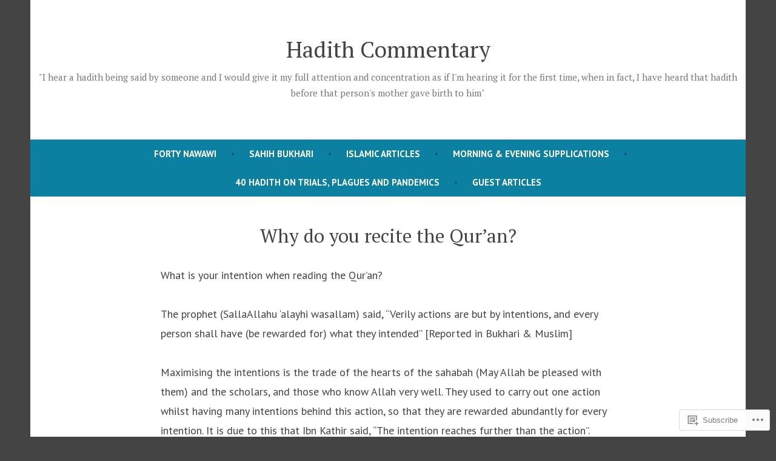

--- FILE ---
content_type: text/html; charset=UTF-8
request_url: https://hadithcommentary.com/articles/why-do-you-recite-the-quran/
body_size: 23721
content:
<!doctype html>
<html lang="en">
<head>
	<meta charset="UTF-8" />
	<meta name="viewport" content="width=device-width, initial-scale=1" />
	<link rel="profile" href="https://gmpg.org/xfn/11" />
	<title>Why do you recite the Qur&#8217;an? &#8211; Hadith Commentary</title>
<meta name='robots' content='max-image-preview:large' />

<!-- Async WordPress.com Remote Login -->
<script id="wpcom_remote_login_js">
var wpcom_remote_login_extra_auth = '';
function wpcom_remote_login_remove_dom_node_id( element_id ) {
	var dom_node = document.getElementById( element_id );
	if ( dom_node ) { dom_node.parentNode.removeChild( dom_node ); }
}
function wpcom_remote_login_remove_dom_node_classes( class_name ) {
	var dom_nodes = document.querySelectorAll( '.' + class_name );
	for ( var i = 0; i < dom_nodes.length; i++ ) {
		dom_nodes[ i ].parentNode.removeChild( dom_nodes[ i ] );
	}
}
function wpcom_remote_login_final_cleanup() {
	wpcom_remote_login_remove_dom_node_classes( "wpcom_remote_login_msg" );
	wpcom_remote_login_remove_dom_node_id( "wpcom_remote_login_key" );
	wpcom_remote_login_remove_dom_node_id( "wpcom_remote_login_validate" );
	wpcom_remote_login_remove_dom_node_id( "wpcom_remote_login_js" );
	wpcom_remote_login_remove_dom_node_id( "wpcom_request_access_iframe" );
	wpcom_remote_login_remove_dom_node_id( "wpcom_request_access_styles" );
}

// Watch for messages back from the remote login
window.addEventListener( "message", function( e ) {
	if ( e.origin === "https://r-login.wordpress.com" ) {
		var data = {};
		try {
			data = JSON.parse( e.data );
		} catch( e ) {
			wpcom_remote_login_final_cleanup();
			return;
		}

		if ( data.msg === 'LOGIN' ) {
			// Clean up the login check iframe
			wpcom_remote_login_remove_dom_node_id( "wpcom_remote_login_key" );

			var id_regex = new RegExp( /^[0-9]+$/ );
			var token_regex = new RegExp( /^.*|.*|.*$/ );
			if (
				token_regex.test( data.token )
				&& id_regex.test( data.wpcomid )
			) {
				// We have everything we need to ask for a login
				var script = document.createElement( "script" );
				script.setAttribute( "id", "wpcom_remote_login_validate" );
				script.src = '/remote-login.php?wpcom_remote_login=validate'
					+ '&wpcomid=' + data.wpcomid
					+ '&token=' + encodeURIComponent( data.token )
					+ '&host=' + window.location.protocol
					+ '//' + window.location.hostname
					+ '&postid=583'
					+ '&is_singular=';
				document.body.appendChild( script );
			}

			return;
		}

		// Safari ITP, not logged in, so redirect
		if ( data.msg === 'LOGIN-REDIRECT' ) {
			window.location = 'https://wordpress.com/log-in?redirect_to=' + window.location.href;
			return;
		}

		// Safari ITP, storage access failed, remove the request
		if ( data.msg === 'LOGIN-REMOVE' ) {
			var css_zap = 'html { -webkit-transition: margin-top 1s; transition: margin-top 1s; } /* 9001 */ html { margin-top: 0 !important; } * html body { margin-top: 0 !important; } @media screen and ( max-width: 782px ) { html { margin-top: 0 !important; } * html body { margin-top: 0 !important; } }';
			var style_zap = document.createElement( 'style' );
			style_zap.type = 'text/css';
			style_zap.appendChild( document.createTextNode( css_zap ) );
			document.body.appendChild( style_zap );

			var e = document.getElementById( 'wpcom_request_access_iframe' );
			e.parentNode.removeChild( e );

			document.cookie = 'wordpress_com_login_access=denied; path=/; max-age=31536000';

			return;
		}

		// Safari ITP
		if ( data.msg === 'REQUEST_ACCESS' ) {
			console.log( 'request access: safari' );

			// Check ITP iframe enable/disable knob
			if ( wpcom_remote_login_extra_auth !== 'safari_itp_iframe' ) {
				return;
			}

			// If we are in a "private window" there is no ITP.
			var private_window = false;
			try {
				var opendb = window.openDatabase( null, null, null, null );
			} catch( e ) {
				private_window = true;
			}

			if ( private_window ) {
				console.log( 'private window' );
				return;
			}

			var iframe = document.createElement( 'iframe' );
			iframe.id = 'wpcom_request_access_iframe';
			iframe.setAttribute( 'scrolling', 'no' );
			iframe.setAttribute( 'sandbox', 'allow-storage-access-by-user-activation allow-scripts allow-same-origin allow-top-navigation-by-user-activation' );
			iframe.src = 'https://r-login.wordpress.com/remote-login.php?wpcom_remote_login=request_access&origin=' + encodeURIComponent( data.origin ) + '&wpcomid=' + encodeURIComponent( data.wpcomid );

			var css = 'html { -webkit-transition: margin-top 1s; transition: margin-top 1s; } /* 9001 */ html { margin-top: 46px !important; } * html body { margin-top: 46px !important; } @media screen and ( max-width: 660px ) { html { margin-top: 71px !important; } * html body { margin-top: 71px !important; } #wpcom_request_access_iframe { display: block; height: 71px !important; } } #wpcom_request_access_iframe { border: 0px; height: 46px; position: fixed; top: 0; left: 0; width: 100%; min-width: 100%; z-index: 99999; background: #23282d; } ';

			var style = document.createElement( 'style' );
			style.type = 'text/css';
			style.id = 'wpcom_request_access_styles';
			style.appendChild( document.createTextNode( css ) );
			document.body.appendChild( style );

			document.body.appendChild( iframe );
		}

		if ( data.msg === 'DONE' ) {
			wpcom_remote_login_final_cleanup();
		}
	}
}, false );

// Inject the remote login iframe after the page has had a chance to load
// more critical resources
window.addEventListener( "DOMContentLoaded", function( e ) {
	var iframe = document.createElement( "iframe" );
	iframe.style.display = "none";
	iframe.setAttribute( "scrolling", "no" );
	iframe.setAttribute( "id", "wpcom_remote_login_key" );
	iframe.src = "https://r-login.wordpress.com/remote-login.php"
		+ "?wpcom_remote_login=key"
		+ "&origin=aHR0cHM6Ly9oYWRpdGhjb21tZW50YXJ5LmNvbQ%3D%3D"
		+ "&wpcomid=24266999"
		+ "&time=" + Math.floor( Date.now() / 1000 );
	document.body.appendChild( iframe );
}, false );
</script>
<link rel='dns-prefetch' href='//s0.wp.com' />
<link rel='dns-prefetch' href='//widgets.wp.com' />
<link rel='dns-prefetch' href='//fonts-api.wp.com' />
<link rel="alternate" type="application/rss+xml" title="Hadith Commentary &raquo; Feed" href="https://hadithcommentary.com/feed/" />
<link rel="alternate" type="application/rss+xml" title="Hadith Commentary &raquo; Comments Feed" href="https://hadithcommentary.com/comments/feed/" />
<link rel="alternate" type="application/rss+xml" title="Hadith Commentary &raquo; Why do you recite the&nbsp;Qur&#8217;an? Comments Feed" href="https://hadithcommentary.com/articles/why-do-you-recite-the-quran/feed/" />
	<script type="text/javascript">
		/* <![CDATA[ */
		function addLoadEvent(func) {
			var oldonload = window.onload;
			if (typeof window.onload != 'function') {
				window.onload = func;
			} else {
				window.onload = function () {
					oldonload();
					func();
				}
			}
		}
		/* ]]> */
	</script>
	<link crossorigin='anonymous' rel='stylesheet' id='all-css-0-1' href='/wp-content/mu-plugins/likes/jetpack-likes.css?m=1743883414i&cssminify=yes' type='text/css' media='all' />
<style id='wp-emoji-styles-inline-css'>

	img.wp-smiley, img.emoji {
		display: inline !important;
		border: none !important;
		box-shadow: none !important;
		height: 1em !important;
		width: 1em !important;
		margin: 0 0.07em !important;
		vertical-align: -0.1em !important;
		background: none !important;
		padding: 0 !important;
	}
/*# sourceURL=wp-emoji-styles-inline-css */
</style>
<link crossorigin='anonymous' rel='stylesheet' id='all-css-2-1' href='/wp-content/plugins/gutenberg-core/v22.2.0/build/styles/block-library/style.css?m=1764855221i&cssminify=yes' type='text/css' media='all' />
<style id='wp-block-library-inline-css'>
.has-text-align-justify {
	text-align:justify;
}
.has-text-align-justify{text-align:justify;}

/*# sourceURL=wp-block-library-inline-css */
</style><style id='global-styles-inline-css'>
:root{--wp--preset--aspect-ratio--square: 1;--wp--preset--aspect-ratio--4-3: 4/3;--wp--preset--aspect-ratio--3-4: 3/4;--wp--preset--aspect-ratio--3-2: 3/2;--wp--preset--aspect-ratio--2-3: 2/3;--wp--preset--aspect-ratio--16-9: 16/9;--wp--preset--aspect-ratio--9-16: 9/16;--wp--preset--color--black: #000000;--wp--preset--color--cyan-bluish-gray: #abb8c3;--wp--preset--color--white: #ffffff;--wp--preset--color--pale-pink: #f78da7;--wp--preset--color--vivid-red: #cf2e2e;--wp--preset--color--luminous-vivid-orange: #ff6900;--wp--preset--color--luminous-vivid-amber: #fcb900;--wp--preset--color--light-green-cyan: #7bdcb5;--wp--preset--color--vivid-green-cyan: #00d084;--wp--preset--color--pale-cyan-blue: #8ed1fc;--wp--preset--color--vivid-cyan-blue: #0693e3;--wp--preset--color--vivid-purple: #9b51e0;--wp--preset--color--primary: #0C80A1;--wp--preset--color--secondary: #D4401C;--wp--preset--color--foreground: #444444;--wp--preset--color--background: #FFFFFF;--wp--preset--gradient--vivid-cyan-blue-to-vivid-purple: linear-gradient(135deg,rgb(6,147,227) 0%,rgb(155,81,224) 100%);--wp--preset--gradient--light-green-cyan-to-vivid-green-cyan: linear-gradient(135deg,rgb(122,220,180) 0%,rgb(0,208,130) 100%);--wp--preset--gradient--luminous-vivid-amber-to-luminous-vivid-orange: linear-gradient(135deg,rgb(252,185,0) 0%,rgb(255,105,0) 100%);--wp--preset--gradient--luminous-vivid-orange-to-vivid-red: linear-gradient(135deg,rgb(255,105,0) 0%,rgb(207,46,46) 100%);--wp--preset--gradient--very-light-gray-to-cyan-bluish-gray: linear-gradient(135deg,rgb(238,238,238) 0%,rgb(169,184,195) 100%);--wp--preset--gradient--cool-to-warm-spectrum: linear-gradient(135deg,rgb(74,234,220) 0%,rgb(151,120,209) 20%,rgb(207,42,186) 40%,rgb(238,44,130) 60%,rgb(251,105,98) 80%,rgb(254,248,76) 100%);--wp--preset--gradient--blush-light-purple: linear-gradient(135deg,rgb(255,206,236) 0%,rgb(152,150,240) 100%);--wp--preset--gradient--blush-bordeaux: linear-gradient(135deg,rgb(254,205,165) 0%,rgb(254,45,45) 50%,rgb(107,0,62) 100%);--wp--preset--gradient--luminous-dusk: linear-gradient(135deg,rgb(255,203,112) 0%,rgb(199,81,192) 50%,rgb(65,88,208) 100%);--wp--preset--gradient--pale-ocean: linear-gradient(135deg,rgb(255,245,203) 0%,rgb(182,227,212) 50%,rgb(51,167,181) 100%);--wp--preset--gradient--electric-grass: linear-gradient(135deg,rgb(202,248,128) 0%,rgb(113,206,126) 100%);--wp--preset--gradient--midnight: linear-gradient(135deg,rgb(2,3,129) 0%,rgb(40,116,252) 100%);--wp--preset--font-size--small: 15px;--wp--preset--font-size--medium: 20px;--wp--preset--font-size--large: 25.92px;--wp--preset--font-size--x-large: 42px;--wp--preset--font-size--normal: 18px;--wp--preset--font-size--huge: 31.104px;--wp--preset--font-family--albert-sans: 'Albert Sans', sans-serif;--wp--preset--font-family--alegreya: Alegreya, serif;--wp--preset--font-family--arvo: Arvo, serif;--wp--preset--font-family--bodoni-moda: 'Bodoni Moda', serif;--wp--preset--font-family--bricolage-grotesque: 'Bricolage Grotesque', sans-serif;--wp--preset--font-family--cabin: Cabin, sans-serif;--wp--preset--font-family--chivo: Chivo, sans-serif;--wp--preset--font-family--commissioner: Commissioner, sans-serif;--wp--preset--font-family--cormorant: Cormorant, serif;--wp--preset--font-family--courier-prime: 'Courier Prime', monospace;--wp--preset--font-family--crimson-pro: 'Crimson Pro', serif;--wp--preset--font-family--dm-mono: 'DM Mono', monospace;--wp--preset--font-family--dm-sans: 'DM Sans', sans-serif;--wp--preset--font-family--dm-serif-display: 'DM Serif Display', serif;--wp--preset--font-family--domine: Domine, serif;--wp--preset--font-family--eb-garamond: 'EB Garamond', serif;--wp--preset--font-family--epilogue: Epilogue, sans-serif;--wp--preset--font-family--fahkwang: Fahkwang, sans-serif;--wp--preset--font-family--figtree: Figtree, sans-serif;--wp--preset--font-family--fira-sans: 'Fira Sans', sans-serif;--wp--preset--font-family--fjalla-one: 'Fjalla One', sans-serif;--wp--preset--font-family--fraunces: Fraunces, serif;--wp--preset--font-family--gabarito: Gabarito, system-ui;--wp--preset--font-family--ibm-plex-mono: 'IBM Plex Mono', monospace;--wp--preset--font-family--ibm-plex-sans: 'IBM Plex Sans', sans-serif;--wp--preset--font-family--ibarra-real-nova: 'Ibarra Real Nova', serif;--wp--preset--font-family--instrument-serif: 'Instrument Serif', serif;--wp--preset--font-family--inter: Inter, sans-serif;--wp--preset--font-family--josefin-sans: 'Josefin Sans', sans-serif;--wp--preset--font-family--jost: Jost, sans-serif;--wp--preset--font-family--libre-baskerville: 'Libre Baskerville', serif;--wp--preset--font-family--libre-franklin: 'Libre Franklin', sans-serif;--wp--preset--font-family--literata: Literata, serif;--wp--preset--font-family--lora: Lora, serif;--wp--preset--font-family--merriweather: Merriweather, serif;--wp--preset--font-family--montserrat: Montserrat, sans-serif;--wp--preset--font-family--newsreader: Newsreader, serif;--wp--preset--font-family--noto-sans-mono: 'Noto Sans Mono', sans-serif;--wp--preset--font-family--nunito: Nunito, sans-serif;--wp--preset--font-family--open-sans: 'Open Sans', sans-serif;--wp--preset--font-family--overpass: Overpass, sans-serif;--wp--preset--font-family--pt-serif: 'PT Serif', serif;--wp--preset--font-family--petrona: Petrona, serif;--wp--preset--font-family--piazzolla: Piazzolla, serif;--wp--preset--font-family--playfair-display: 'Playfair Display', serif;--wp--preset--font-family--plus-jakarta-sans: 'Plus Jakarta Sans', sans-serif;--wp--preset--font-family--poppins: Poppins, sans-serif;--wp--preset--font-family--raleway: Raleway, sans-serif;--wp--preset--font-family--roboto: Roboto, sans-serif;--wp--preset--font-family--roboto-slab: 'Roboto Slab', serif;--wp--preset--font-family--rubik: Rubik, sans-serif;--wp--preset--font-family--rufina: Rufina, serif;--wp--preset--font-family--sora: Sora, sans-serif;--wp--preset--font-family--source-sans-3: 'Source Sans 3', sans-serif;--wp--preset--font-family--source-serif-4: 'Source Serif 4', serif;--wp--preset--font-family--space-mono: 'Space Mono', monospace;--wp--preset--font-family--syne: Syne, sans-serif;--wp--preset--font-family--texturina: Texturina, serif;--wp--preset--font-family--urbanist: Urbanist, sans-serif;--wp--preset--font-family--work-sans: 'Work Sans', sans-serif;--wp--preset--spacing--20: 0.44rem;--wp--preset--spacing--30: 0.67rem;--wp--preset--spacing--40: 1rem;--wp--preset--spacing--50: 1.5rem;--wp--preset--spacing--60: 2.25rem;--wp--preset--spacing--70: 3.38rem;--wp--preset--spacing--80: 5.06rem;--wp--preset--shadow--natural: 6px 6px 9px rgba(0, 0, 0, 0.2);--wp--preset--shadow--deep: 12px 12px 50px rgba(0, 0, 0, 0.4);--wp--preset--shadow--sharp: 6px 6px 0px rgba(0, 0, 0, 0.2);--wp--preset--shadow--outlined: 6px 6px 0px -3px rgb(255, 255, 255), 6px 6px rgb(0, 0, 0);--wp--preset--shadow--crisp: 6px 6px 0px rgb(0, 0, 0);}:root :where(.is-layout-flow) > :first-child{margin-block-start: 0;}:root :where(.is-layout-flow) > :last-child{margin-block-end: 0;}:root :where(.is-layout-flow) > *{margin-block-start: 24px;margin-block-end: 0;}:root :where(.is-layout-constrained) > :first-child{margin-block-start: 0;}:root :where(.is-layout-constrained) > :last-child{margin-block-end: 0;}:root :where(.is-layout-constrained) > *{margin-block-start: 24px;margin-block-end: 0;}:root :where(.is-layout-flex){gap: 24px;}:root :where(.is-layout-grid){gap: 24px;}body .is-layout-flex{display: flex;}.is-layout-flex{flex-wrap: wrap;align-items: center;}.is-layout-flex > :is(*, div){margin: 0;}body .is-layout-grid{display: grid;}.is-layout-grid > :is(*, div){margin: 0;}.has-black-color{color: var(--wp--preset--color--black) !important;}.has-cyan-bluish-gray-color{color: var(--wp--preset--color--cyan-bluish-gray) !important;}.has-white-color{color: var(--wp--preset--color--white) !important;}.has-pale-pink-color{color: var(--wp--preset--color--pale-pink) !important;}.has-vivid-red-color{color: var(--wp--preset--color--vivid-red) !important;}.has-luminous-vivid-orange-color{color: var(--wp--preset--color--luminous-vivid-orange) !important;}.has-luminous-vivid-amber-color{color: var(--wp--preset--color--luminous-vivid-amber) !important;}.has-light-green-cyan-color{color: var(--wp--preset--color--light-green-cyan) !important;}.has-vivid-green-cyan-color{color: var(--wp--preset--color--vivid-green-cyan) !important;}.has-pale-cyan-blue-color{color: var(--wp--preset--color--pale-cyan-blue) !important;}.has-vivid-cyan-blue-color{color: var(--wp--preset--color--vivid-cyan-blue) !important;}.has-vivid-purple-color{color: var(--wp--preset--color--vivid-purple) !important;}.has-primary-color{color: var(--wp--preset--color--primary) !important;}.has-secondary-color{color: var(--wp--preset--color--secondary) !important;}.has-foreground-color{color: var(--wp--preset--color--foreground) !important;}.has-background-color{color: var(--wp--preset--color--background) !important;}.has-black-background-color{background-color: var(--wp--preset--color--black) !important;}.has-cyan-bluish-gray-background-color{background-color: var(--wp--preset--color--cyan-bluish-gray) !important;}.has-white-background-color{background-color: var(--wp--preset--color--white) !important;}.has-pale-pink-background-color{background-color: var(--wp--preset--color--pale-pink) !important;}.has-vivid-red-background-color{background-color: var(--wp--preset--color--vivid-red) !important;}.has-luminous-vivid-orange-background-color{background-color: var(--wp--preset--color--luminous-vivid-orange) !important;}.has-luminous-vivid-amber-background-color{background-color: var(--wp--preset--color--luminous-vivid-amber) !important;}.has-light-green-cyan-background-color{background-color: var(--wp--preset--color--light-green-cyan) !important;}.has-vivid-green-cyan-background-color{background-color: var(--wp--preset--color--vivid-green-cyan) !important;}.has-pale-cyan-blue-background-color{background-color: var(--wp--preset--color--pale-cyan-blue) !important;}.has-vivid-cyan-blue-background-color{background-color: var(--wp--preset--color--vivid-cyan-blue) !important;}.has-vivid-purple-background-color{background-color: var(--wp--preset--color--vivid-purple) !important;}.has-primary-background-color{background-color: var(--wp--preset--color--primary) !important;}.has-secondary-background-color{background-color: var(--wp--preset--color--secondary) !important;}.has-foreground-background-color{background-color: var(--wp--preset--color--foreground) !important;}.has-background-background-color{background-color: var(--wp--preset--color--background) !important;}.has-black-border-color{border-color: var(--wp--preset--color--black) !important;}.has-cyan-bluish-gray-border-color{border-color: var(--wp--preset--color--cyan-bluish-gray) !important;}.has-white-border-color{border-color: var(--wp--preset--color--white) !important;}.has-pale-pink-border-color{border-color: var(--wp--preset--color--pale-pink) !important;}.has-vivid-red-border-color{border-color: var(--wp--preset--color--vivid-red) !important;}.has-luminous-vivid-orange-border-color{border-color: var(--wp--preset--color--luminous-vivid-orange) !important;}.has-luminous-vivid-amber-border-color{border-color: var(--wp--preset--color--luminous-vivid-amber) !important;}.has-light-green-cyan-border-color{border-color: var(--wp--preset--color--light-green-cyan) !important;}.has-vivid-green-cyan-border-color{border-color: var(--wp--preset--color--vivid-green-cyan) !important;}.has-pale-cyan-blue-border-color{border-color: var(--wp--preset--color--pale-cyan-blue) !important;}.has-vivid-cyan-blue-border-color{border-color: var(--wp--preset--color--vivid-cyan-blue) !important;}.has-vivid-purple-border-color{border-color: var(--wp--preset--color--vivid-purple) !important;}.has-primary-border-color{border-color: var(--wp--preset--color--primary) !important;}.has-secondary-border-color{border-color: var(--wp--preset--color--secondary) !important;}.has-foreground-border-color{border-color: var(--wp--preset--color--foreground) !important;}.has-background-border-color{border-color: var(--wp--preset--color--background) !important;}.has-vivid-cyan-blue-to-vivid-purple-gradient-background{background: var(--wp--preset--gradient--vivid-cyan-blue-to-vivid-purple) !important;}.has-light-green-cyan-to-vivid-green-cyan-gradient-background{background: var(--wp--preset--gradient--light-green-cyan-to-vivid-green-cyan) !important;}.has-luminous-vivid-amber-to-luminous-vivid-orange-gradient-background{background: var(--wp--preset--gradient--luminous-vivid-amber-to-luminous-vivid-orange) !important;}.has-luminous-vivid-orange-to-vivid-red-gradient-background{background: var(--wp--preset--gradient--luminous-vivid-orange-to-vivid-red) !important;}.has-very-light-gray-to-cyan-bluish-gray-gradient-background{background: var(--wp--preset--gradient--very-light-gray-to-cyan-bluish-gray) !important;}.has-cool-to-warm-spectrum-gradient-background{background: var(--wp--preset--gradient--cool-to-warm-spectrum) !important;}.has-blush-light-purple-gradient-background{background: var(--wp--preset--gradient--blush-light-purple) !important;}.has-blush-bordeaux-gradient-background{background: var(--wp--preset--gradient--blush-bordeaux) !important;}.has-luminous-dusk-gradient-background{background: var(--wp--preset--gradient--luminous-dusk) !important;}.has-pale-ocean-gradient-background{background: var(--wp--preset--gradient--pale-ocean) !important;}.has-electric-grass-gradient-background{background: var(--wp--preset--gradient--electric-grass) !important;}.has-midnight-gradient-background{background: var(--wp--preset--gradient--midnight) !important;}.has-small-font-size{font-size: var(--wp--preset--font-size--small) !important;}.has-medium-font-size{font-size: var(--wp--preset--font-size--medium) !important;}.has-large-font-size{font-size: var(--wp--preset--font-size--large) !important;}.has-x-large-font-size{font-size: var(--wp--preset--font-size--x-large) !important;}.has-normal-font-size{font-size: var(--wp--preset--font-size--normal) !important;}.has-huge-font-size{font-size: var(--wp--preset--font-size--huge) !important;}.has-albert-sans-font-family{font-family: var(--wp--preset--font-family--albert-sans) !important;}.has-alegreya-font-family{font-family: var(--wp--preset--font-family--alegreya) !important;}.has-arvo-font-family{font-family: var(--wp--preset--font-family--arvo) !important;}.has-bodoni-moda-font-family{font-family: var(--wp--preset--font-family--bodoni-moda) !important;}.has-bricolage-grotesque-font-family{font-family: var(--wp--preset--font-family--bricolage-grotesque) !important;}.has-cabin-font-family{font-family: var(--wp--preset--font-family--cabin) !important;}.has-chivo-font-family{font-family: var(--wp--preset--font-family--chivo) !important;}.has-commissioner-font-family{font-family: var(--wp--preset--font-family--commissioner) !important;}.has-cormorant-font-family{font-family: var(--wp--preset--font-family--cormorant) !important;}.has-courier-prime-font-family{font-family: var(--wp--preset--font-family--courier-prime) !important;}.has-crimson-pro-font-family{font-family: var(--wp--preset--font-family--crimson-pro) !important;}.has-dm-mono-font-family{font-family: var(--wp--preset--font-family--dm-mono) !important;}.has-dm-sans-font-family{font-family: var(--wp--preset--font-family--dm-sans) !important;}.has-dm-serif-display-font-family{font-family: var(--wp--preset--font-family--dm-serif-display) !important;}.has-domine-font-family{font-family: var(--wp--preset--font-family--domine) !important;}.has-eb-garamond-font-family{font-family: var(--wp--preset--font-family--eb-garamond) !important;}.has-epilogue-font-family{font-family: var(--wp--preset--font-family--epilogue) !important;}.has-fahkwang-font-family{font-family: var(--wp--preset--font-family--fahkwang) !important;}.has-figtree-font-family{font-family: var(--wp--preset--font-family--figtree) !important;}.has-fira-sans-font-family{font-family: var(--wp--preset--font-family--fira-sans) !important;}.has-fjalla-one-font-family{font-family: var(--wp--preset--font-family--fjalla-one) !important;}.has-fraunces-font-family{font-family: var(--wp--preset--font-family--fraunces) !important;}.has-gabarito-font-family{font-family: var(--wp--preset--font-family--gabarito) !important;}.has-ibm-plex-mono-font-family{font-family: var(--wp--preset--font-family--ibm-plex-mono) !important;}.has-ibm-plex-sans-font-family{font-family: var(--wp--preset--font-family--ibm-plex-sans) !important;}.has-ibarra-real-nova-font-family{font-family: var(--wp--preset--font-family--ibarra-real-nova) !important;}.has-instrument-serif-font-family{font-family: var(--wp--preset--font-family--instrument-serif) !important;}.has-inter-font-family{font-family: var(--wp--preset--font-family--inter) !important;}.has-josefin-sans-font-family{font-family: var(--wp--preset--font-family--josefin-sans) !important;}.has-jost-font-family{font-family: var(--wp--preset--font-family--jost) !important;}.has-libre-baskerville-font-family{font-family: var(--wp--preset--font-family--libre-baskerville) !important;}.has-libre-franklin-font-family{font-family: var(--wp--preset--font-family--libre-franklin) !important;}.has-literata-font-family{font-family: var(--wp--preset--font-family--literata) !important;}.has-lora-font-family{font-family: var(--wp--preset--font-family--lora) !important;}.has-merriweather-font-family{font-family: var(--wp--preset--font-family--merriweather) !important;}.has-montserrat-font-family{font-family: var(--wp--preset--font-family--montserrat) !important;}.has-newsreader-font-family{font-family: var(--wp--preset--font-family--newsreader) !important;}.has-noto-sans-mono-font-family{font-family: var(--wp--preset--font-family--noto-sans-mono) !important;}.has-nunito-font-family{font-family: var(--wp--preset--font-family--nunito) !important;}.has-open-sans-font-family{font-family: var(--wp--preset--font-family--open-sans) !important;}.has-overpass-font-family{font-family: var(--wp--preset--font-family--overpass) !important;}.has-pt-serif-font-family{font-family: var(--wp--preset--font-family--pt-serif) !important;}.has-petrona-font-family{font-family: var(--wp--preset--font-family--petrona) !important;}.has-piazzolla-font-family{font-family: var(--wp--preset--font-family--piazzolla) !important;}.has-playfair-display-font-family{font-family: var(--wp--preset--font-family--playfair-display) !important;}.has-plus-jakarta-sans-font-family{font-family: var(--wp--preset--font-family--plus-jakarta-sans) !important;}.has-poppins-font-family{font-family: var(--wp--preset--font-family--poppins) !important;}.has-raleway-font-family{font-family: var(--wp--preset--font-family--raleway) !important;}.has-roboto-font-family{font-family: var(--wp--preset--font-family--roboto) !important;}.has-roboto-slab-font-family{font-family: var(--wp--preset--font-family--roboto-slab) !important;}.has-rubik-font-family{font-family: var(--wp--preset--font-family--rubik) !important;}.has-rufina-font-family{font-family: var(--wp--preset--font-family--rufina) !important;}.has-sora-font-family{font-family: var(--wp--preset--font-family--sora) !important;}.has-source-sans-3-font-family{font-family: var(--wp--preset--font-family--source-sans-3) !important;}.has-source-serif-4-font-family{font-family: var(--wp--preset--font-family--source-serif-4) !important;}.has-space-mono-font-family{font-family: var(--wp--preset--font-family--space-mono) !important;}.has-syne-font-family{font-family: var(--wp--preset--font-family--syne) !important;}.has-texturina-font-family{font-family: var(--wp--preset--font-family--texturina) !important;}.has-urbanist-font-family{font-family: var(--wp--preset--font-family--urbanist) !important;}.has-work-sans-font-family{font-family: var(--wp--preset--font-family--work-sans) !important;}
/*# sourceURL=global-styles-inline-css */
</style>

<style id='classic-theme-styles-inline-css'>
/*! This file is auto-generated */
.wp-block-button__link{color:#fff;background-color:#32373c;border-radius:9999px;box-shadow:none;text-decoration:none;padding:calc(.667em + 2px) calc(1.333em + 2px);font-size:1.125em}.wp-block-file__button{background:#32373c;color:#fff;text-decoration:none}
/*# sourceURL=/wp-includes/css/classic-themes.min.css */
</style>
<link crossorigin='anonymous' rel='stylesheet' id='all-css-4-1' href='/_static/??-eJx9jl2OwjAMhC+Eawq7FB4QR0FJakEgTqLYKdrbbyq0PwKpL5Y8M9/Y+MjgUlSKijnUi4+CLtmQ3F1w0/X7rgfxnANBoan7wNGL/iZA9CtQ50RW+K+IK/x1FWo6Z6Nzgmn0hgJxiy1hj9wYsDYXEoE22VcGvTZQlrgbaTbuDk16VjwNlBp/vPNEcUwFTdXERtW7NwqlOLTVhxEnKrZdbuL8srzu8y8nPvbDbr3uPw/b4fYNEGN9wA==&cssminify=yes' type='text/css' media='all' />
<link rel='stylesheet' id='verbum-gutenberg-css-css' href='https://widgets.wp.com/verbum-block-editor/block-editor.css?ver=1738686361' media='all' />
<link crossorigin='anonymous' rel='stylesheet' id='print-css-7-1' href='/wp-content/themes/pub/varia/print.css?m=1738187798i&cssminify=yes' type='text/css' media='print' />
<link crossorigin='anonymous' rel='stylesheet' id='all-css-8-1' href='/_static/??-eJx9i0EOAiEMAD8kNhsP4MH4FiCVxUBLaJH4e9d40Wi8zSQzMJuJTIqkoCtWFGgjgKx+htEJRO8F91FkB7/Lm+/ZQ6b4Ss1skevXUIdpZaRMAh1D4bRhgq16039TQjaFo9fM9CHmUnzuz/VcT4s9uMVZe3TXB7FgUCU=&cssminify=yes' type='text/css' media='all' />
<link rel='stylesheet' id='shawburn-fonts-css' href='https://fonts-api.wp.com/css?family=PT+Sans%3A400%2C400i%2C700%2C700i%7CPT+Serif%3A400%2C400i%2C700%2C700i&#038;subset=latin%2Clatin-ext' media='all' />
<link crossorigin='anonymous' rel='stylesheet' id='all-css-10-1' href='/wp-content/themes/pub/shawburn/style.css?m=1738187798i&cssminify=yes' type='text/css' media='all' />
<style id='jetpack-global-styles-frontend-style-inline-css'>
:root { --font-headings: unset; --font-base: unset; --font-headings-default: -apple-system,BlinkMacSystemFont,"Segoe UI",Roboto,Oxygen-Sans,Ubuntu,Cantarell,"Helvetica Neue",sans-serif; --font-base-default: -apple-system,BlinkMacSystemFont,"Segoe UI",Roboto,Oxygen-Sans,Ubuntu,Cantarell,"Helvetica Neue",sans-serif;}
/*# sourceURL=jetpack-global-styles-frontend-style-inline-css */
</style>
<link crossorigin='anonymous' rel='stylesheet' id='all-css-12-1' href='/_static/??-eJyNjcsKAjEMRX/IGtQZBxfip0hMS9sxTYppGfx7H7gRN+7ugcs5sFRHKi1Ig9Jd5R6zGMyhVaTrh8G6QFHfORhYwlvw6P39PbPENZmt4G/ROQuBKWVkxxrVvuBH1lIoz2waILJekF+HUzlupnG3nQ77YZwfuRJIaQ==&cssminify=yes' type='text/css' media='all' />
<script type="text/javascript" id="wpcom-actionbar-placeholder-js-extra">
/* <![CDATA[ */
var actionbardata = {"siteID":"24266999","postID":"583","siteURL":"https://hadithcommentary.com","xhrURL":"https://hadithcommentary.com/wp-admin/admin-ajax.php","nonce":"254b6b84e8","isLoggedIn":"","statusMessage":"","subsEmailDefault":"instantly","proxyScriptUrl":"https://s0.wp.com/wp-content/js/wpcom-proxy-request.js?m=1513050504i&amp;ver=20211021","shortlink":"https://wp.me/P1DOXd-9p","i18n":{"followedText":"New posts from this site will now appear in your \u003Ca href=\"https://wordpress.com/reader\"\u003EReader\u003C/a\u003E","foldBar":"Collapse this bar","unfoldBar":"Expand this bar","shortLinkCopied":"Shortlink copied to clipboard."}};
//# sourceURL=wpcom-actionbar-placeholder-js-extra
/* ]]> */
</script>
<script type="text/javascript" id="jetpack-mu-wpcom-settings-js-before">
/* <![CDATA[ */
var JETPACK_MU_WPCOM_SETTINGS = {"assetsUrl":"https://s0.wp.com/wp-content/mu-plugins/jetpack-mu-wpcom-plugin/sun/jetpack_vendor/automattic/jetpack-mu-wpcom/src/build/"};
//# sourceURL=jetpack-mu-wpcom-settings-js-before
/* ]]> */
</script>
<script crossorigin='anonymous' type='text/javascript'  src='/wp-content/js/rlt-proxy.js?m=1720530689i'></script>
<script type="text/javascript" id="rlt-proxy-js-after">
/* <![CDATA[ */
	rltInitialize( {"token":null,"iframeOrigins":["https:\/\/widgets.wp.com"]} );
//# sourceURL=rlt-proxy-js-after
/* ]]> */
</script>
<link rel="EditURI" type="application/rsd+xml" title="RSD" href="https://hadithcommentary.wordpress.com/xmlrpc.php?rsd" />
<meta name="generator" content="WordPress.com" />
<link rel="canonical" href="https://hadithcommentary.com/articles/why-do-you-recite-the-quran/" />
<link rel='shortlink' href='https://wp.me/P1DOXd-9p' />
<link rel="alternate" type="application/json+oembed" href="https://public-api.wordpress.com/oembed/?format=json&amp;url=https%3A%2F%2Fhadithcommentary.com%2Farticles%2Fwhy-do-you-recite-the-quran%2F&amp;for=wpcom-auto-discovery" /><link rel="alternate" type="application/xml+oembed" href="https://public-api.wordpress.com/oembed/?format=xml&amp;url=https%3A%2F%2Fhadithcommentary.com%2Farticles%2Fwhy-do-you-recite-the-quran%2F&amp;for=wpcom-auto-discovery" />
<!-- Jetpack Open Graph Tags -->
<meta property="og:type" content="article" />
<meta property="og:title" content="Why do you recite the Qur&#8217;an?" />
<meta property="og:url" content="https://hadithcommentary.com/articles/why-do-you-recite-the-quran/" />
<meta property="og:description" content="What is your intention when reading the Qur&#8217;an? The prophet (SallaAllahu &#8216;alayhi wasallam) said, &#8220;Verily actions are but by intentions, and every person shall have (be rewarded fo…" />
<meta property="article:published_time" content="2013-07-29T21:17:16+00:00" />
<meta property="article:modified_time" content="2013-07-29T21:17:16+00:00" />
<meta property="og:site_name" content="Hadith Commentary" />
<meta property="og:image" content="https://s0.wp.com/i/blank.jpg?m=1383295312i" />
<meta property="og:image:width" content="200" />
<meta property="og:image:height" content="200" />
<meta property="og:image:alt" content="" />
<meta property="og:locale" content="en_US" />
<meta property="article:publisher" content="https://www.facebook.com/WordPresscom" />
<meta name="twitter:text:title" content="Why do you recite the&nbsp;Qur&#8217;an?" />
<meta name="twitter:card" content="summary" />

<!-- End Jetpack Open Graph Tags -->
<link rel="shortcut icon" type="image/x-icon" href="https://s0.wp.com/i/favicon.ico?m=1713425267i" sizes="16x16 24x24 32x32 48x48" />
<link rel="icon" type="image/x-icon" href="https://s0.wp.com/i/favicon.ico?m=1713425267i" sizes="16x16 24x24 32x32 48x48" />
<link rel="apple-touch-icon" href="https://s0.wp.com/i/webclip.png?m=1713868326i" />
<link rel='openid.server' href='https://hadithcommentary.com/?openidserver=1' />
<link rel='openid.delegate' href='https://hadithcommentary.com/' />
<link rel="search" type="application/opensearchdescription+xml" href="https://hadithcommentary.com/osd.xml" title="Hadith Commentary" />
<link rel="search" type="application/opensearchdescription+xml" href="https://s1.wp.com/opensearch.xml" title="WordPress.com" />
<link rel="pingback" href="https://hadithcommentary.com/xmlrpc.php">		<style type="text/css">
			.recentcomments a {
				display: inline !important;
				padding: 0 !important;
				margin: 0 !important;
			}

			table.recentcommentsavatartop img.avatar, table.recentcommentsavatarend img.avatar {
				border: 0px;
				margin: 0;
			}

			table.recentcommentsavatartop a, table.recentcommentsavatarend a {
				border: 0px !important;
				background-color: transparent !important;
			}

			td.recentcommentsavatarend, td.recentcommentsavatartop {
				padding: 0px 0px 1px 0px;
				margin: 0px;
			}

			td.recentcommentstextend {
				border: none !important;
				padding: 0px 0px 2px 10px;
			}

			.rtl td.recentcommentstextend {
				padding: 0px 10px 2px 0px;
			}

			td.recentcommentstexttop {
				border: none;
				padding: 0px 0px 0px 10px;
			}

			.rtl td.recentcommentstexttop {
				padding: 0px 10px 0px 0px;
			}
		</style>
		<meta name="description" content="What is your intention when reading the Qur&#039;an? The prophet (SallaAllahu &#039;alayhi wasallam) said, &quot;Verily actions are but by intentions, and every person shall have (be rewarded for) what they intended&quot; [Reported in Bukhari &amp; Muslim] Maximising the intentions is the trade of the hearts of the sahabah (May Allah be pleased with them) and&hellip;" />
<link crossorigin='anonymous' rel='stylesheet' id='all-css-0-3' href='/wp-content/mu-plugins/jetpack-plugin/sun/_inc/build/subscriptions/subscriptions.min.css?m=1753981412i&cssminify=yes' type='text/css' media='all' />
</head>

<body class="wp-singular page-template-default page page-id-583 page-child parent-pageid-27 wp-embed-responsive wp-theme-pubvaria wp-child-theme-pubshawburn customizer-styles-applied singular image-filters-enabled jetpack-reblog-enabled">


<div id="page" class="site">
	<a class="skip-link screen-reader-text" href="#content">Skip to content</a>

	
<header id="masthead" class="site-header responsive-max-width has-title-and-tagline has-menu" role="banner">
	<div class="site-branding">

								<p class="site-title"><a href="https://hadithcommentary.com/" rel="home">Hadith Commentary</a></p>
			
				<p class="site-description">
				&quot;I hear a hadith being said by someone and I would give it my full attention and concentration as if I&#039;m hearing it for the first time, when in fact, I have heard that hadith before that person&#039;s mother gave birth to him&quot;			</p>
	</div><!-- .site-branding -->
		<nav id="site-navigation" class="main-navigation" aria-label="Main Navigation">

		<input type="checkbox" role="button" aria-haspopup="true" id="toggle" class="hide-visually">
		<label for="toggle" id="toggle-menu" class="button">
			Menu			<span class="dropdown-icon open">+</span>
			<span class="dropdown-icon close">&times;</span>
			<span class="hide-visually expanded-text">expanded</span>
			<span class="hide-visually collapsed-text">collapsed</span>
		</label>

		<div class="menu-pages-container"><ul id="menu-pages-1" class="main-menu" aria-label="submenu"><li class="menu-item menu-item-type-post_type menu-item-object-page menu-item-35"><a href="https://hadithcommentary.com/nawawi/">Forty Nawawi</a></li>
<li class="menu-item menu-item-type-post_type menu-item-object-page menu-item-33"><a href="https://hadithcommentary.com/bukhari/">Sahih Bukhari</a></li>
<li class="menu-item menu-item-type-post_type menu-item-object-page current-page-ancestor menu-item-32"><a href="https://hadithcommentary.com/articles/">Islamic Articles</a></li>
<li class="menu-item menu-item-type-post_type menu-item-object-page menu-item-713"><a href="https://hadithcommentary.com/supplications/">Morning &amp; Evening Supplications</a></li>
<li class="menu-item menu-item-type-post_type menu-item-object-page menu-item-885"><a href="https://hadithcommentary.com/pandemics/">40 Hadith on Trials, Plagues and Pandemics</a></li>
<li class="menu-item menu-item-type-post_type menu-item-object-page menu-item-1203"><a href="https://hadithcommentary.com/guest-articles/">Guest Articles</a></li>
</ul></div>	</nav><!-- #site-navigation -->
	</header><!-- #masthead -->

	<div id="content" class="site-content">

	<section id="primary" class="content-area">
		<main id="main" class="site-main">

			
<article id="post-583" class="post-583 page type-page status-publish hentry entry">

	<header class="entry-header responsive-max-width">
		
<h1 class="entry-title">Why do you recite the&nbsp;Qur&#8217;an?</h1>
	</header>

	
	<div class="entry-content">
		<p>What is your intention when reading the Qur&#8217;an?</p>
<p>The prophet (SallaAllahu &#8216;alayhi wasallam) said, &#8220;Verily actions are but by intentions, and every person shall have (be rewarded for) what they intended&#8221; [Reported in Bukhari &amp; Muslim]</p>
<p>Maximising the intentions is the trade of the hearts of the sahabah (May Allah be pleased with them) and the scholars, and those who know Allah very well. They used to carry out one action whilst having many intentions behind this action, so that they are rewarded abundantly for every intention. It is due to this that Ibn Kathir said, &#8220;The intention reaches further than the action&#8221;.</p>
<p>Below are some intentions that would maximise our reward if we have them when reciting the Qur&#8217;an:</p>
<p>1.       For it to intercede for us on the day of judgement. The prophet (SallaAllahu &#8216;alayhi wasallam) said, &#8220;Recite the Qur&#8217;an for it will come as an intercessor for its people on the day of judgement&#8221; [Reported in Muslim]</p>
<p>2.       So that we can increase in reward. Abdullah ibn Mas&#8217;ud narrated the prophet (SallaAllahu &#8216;alayhi wasallam) mentioned that &#8220;whoever recites one letter/word from the book of Allah, then for him is a reward, and a reward is multiplied by ten&#8221; [Reported in Tirmidhi]</p>
<p>3.       For it to fill our heart. The prophet (SallaAllahu &#8216;alayhi wasallam) said, &#8220;The man who has nothing of the Qur&#8217;an inside him is like a ruined house&#8221; [Reported in Tirmidhi]</p>
<p>4.       For us to memorise and act on every verse we recite so that we can ascend in Jannah. The prophet (SallaAllahu &#8216;alayhi wasallam) said, &#8220;It is said to the one who recites the Qur&#8217;an, recite and ascend, and read like you used to read in the dunya, for your place (in Jannah) is at the last verse you recite&#8221;  [Reported in Abu Dawud and Tirmidhi]</p>
<p>5.       For it to remove the illnesses from our hearts and cure our bodies, and for mercy to envelope us.  Allah says in Surah Al-Israa&#8217; [17:82] {We send the Qur&#8217;an as healing and mercy for those who believe}</p>
<p>6.       For it to give our hearts tranquility and peace. Allah says in Surah Al-Ra&#8217;d [13:28] {Verily in the remembrance of Allah do the hearts find rest}</p>
<p>7.       For it to give life to our hearts, light to our chest, and to remove our anxieties and worries. The Qur&#8217;an is the spring of the believer, as rainfall is the spring of the Earth. The prophet (SallaAllahu &#8216;alayhi wasallam) used to say in his Du&#8217;aa &#8220;..that you make the Qur&#8217;an the spring of my heart, the light of my chest, the remover of my sorrow, and the remover of my worries&#8221; [Reported in Ahmad]</p>
<p>8.       For it to guide us. Allah says in Surah Al-Baqarah [2:2] {This book of which there is no doubt, (is) guidance for the pious}. And in a hadith Qudsi, Allah says, &#8220;Oh my slaves, you are all astray except those whom I guide, so seek my guidance and I will guide you&#8221; [Reported in Muslim]</p>
<p>9.       For us to die while reciting the Qur&#8217;an as Uthman (RadhiyAllahu &#8216;anhu) became a martyr whilst reciting the Qur&#8217;an. Ibn Kathir said, &#8220;Whoever lives upon something will die upon it, and whoever dies upon something will be resurrected upon it&#8221;. He based this on the verse in Surah Al-Jathiyah [45:21] {Do those who commit evil deeds really think that We will deal with them in the same way as those who believe and do righteous deeds, that they will be alike in their living and their dying? How badly they judge!}</p>
<p>10.   For it to bring us closer to Allah by loving His words. The prophet (SallaAllahu &#8216;alayhi wasallam) said, &#8220;You are (on the day of judgement) with whom you love&#8221; [Reported in Muslim]</p>
<p>11.   For it to increase our Iman. Allah says in Surah At-Tawbah [9:124] {And when a surah is revealed, some of them ask &#8220;which of you did this increase him in Iman?&#8221;. As for the ones who believe, it increased them in Iman and they rejoice}</p>
<p>12.   So that we can increase in our knowledge of our Lord so that we can increase in showing humility before Him and manifesting our need for Him, so that we can rely on Him at all instances</p>
<p>13.   For it to be a reason for Allah to make us from His people. The prophet (SallaAllahu &#8216;alayhi wasallam) said, &#8220;Allah has His people (from the creation)&#8221;. The sahaba asked, &#8220;Who are they?&#8221;. He (SallaAllahu &#8216;alayhi wasallam) replied, &#8220;They are the people of the Qur&#8217;an. They are Allah&#8217;s people, and His close ones&#8221; [Declared Sahih by Al-Albanee]</p>
<p>14. For you to fulfil the purpose of the revelation of the Qur’an by contemplating on its verses and acting upon it. Allah says in Surah Sad [38:29] {A blessed book we have revealed to you so that they may ponder over its verses and so that it serves as a reminder for those with a heart}</p>
<p>15.   From the greatest intentions that we can have and the most important one is to intend to this as an act of worship, as it was commanded and legislated by Allah. Allah says in Surah Al-Muzzamil [73:4] {And recite the Qur&#8217;an}</p>
<p>After reading all of this, have you ever asked yourself what your intention is when reading the Qur&#8217;an? And will you carry on constraining it to just one intention only?</p>
<p>[Much of this is a translation from an Arabic article]</p>
<div id="jp-post-flair" class="sharedaddy sd-like-enabled sd-sharing-enabled"><div class="sharedaddy sd-sharing-enabled"><div class="robots-nocontent sd-block sd-social sd-social-icon-text sd-sharing"><h3 class="sd-title">Share this:</h3><div class="sd-content"><ul><li class="share-twitter"><a rel="nofollow noopener noreferrer"
				data-shared="sharing-twitter-583"
				class="share-twitter sd-button share-icon"
				href="https://hadithcommentary.com/articles/why-do-you-recite-the-quran/?share=twitter"
				target="_blank"
				aria-labelledby="sharing-twitter-583"
				>
				<span id="sharing-twitter-583" hidden>Click to share on X (Opens in new window)</span>
				<span>X</span>
			</a></li><li class="share-facebook"><a rel="nofollow noopener noreferrer"
				data-shared="sharing-facebook-583"
				class="share-facebook sd-button share-icon"
				href="https://hadithcommentary.com/articles/why-do-you-recite-the-quran/?share=facebook"
				target="_blank"
				aria-labelledby="sharing-facebook-583"
				>
				<span id="sharing-facebook-583" hidden>Click to share on Facebook (Opens in new window)</span>
				<span>Facebook</span>
			</a></li><li class="share-email"><a rel="nofollow noopener noreferrer"
				data-shared="sharing-email-583"
				class="share-email sd-button share-icon"
				href="mailto:?subject=%5BShared%20Post%5D%20Why%20do%20you%20recite%20the%20Qur%27an%3F&#038;body=https%3A%2F%2Fhadithcommentary.com%2Farticles%2Fwhy-do-you-recite-the-quran%2F&#038;share=email"
				target="_blank"
				aria-labelledby="sharing-email-583"
				data-email-share-error-title="Do you have email set up?" data-email-share-error-text="If you&#039;re having problems sharing via email, you might not have email set up for your browser. You may need to create a new email yourself." data-email-share-nonce="fb58f3ff20" data-email-share-track-url="https://hadithcommentary.com/articles/why-do-you-recite-the-quran/?share=email">
				<span id="sharing-email-583" hidden>Click to email a link to a friend (Opens in new window)</span>
				<span>Email</span>
			</a></li><li><a href="#" class="sharing-anchor sd-button share-more"><span>More</span></a></li><li class="share-end"></li></ul><div class="sharing-hidden"><div class="inner" style="display: none;"><ul><li class="share-print"><a rel="nofollow noopener noreferrer"
				data-shared="sharing-print-583"
				class="share-print sd-button share-icon"
				href="https://hadithcommentary.com/articles/why-do-you-recite-the-quran/#print?share=print"
				target="_blank"
				aria-labelledby="sharing-print-583"
				>
				<span id="sharing-print-583" hidden>Click to print (Opens in new window)</span>
				<span>Print</span>
			</a></li><li class="share-linkedin"><a rel="nofollow noopener noreferrer"
				data-shared="sharing-linkedin-583"
				class="share-linkedin sd-button share-icon"
				href="https://hadithcommentary.com/articles/why-do-you-recite-the-quran/?share=linkedin"
				target="_blank"
				aria-labelledby="sharing-linkedin-583"
				>
				<span id="sharing-linkedin-583" hidden>Click to share on LinkedIn (Opens in new window)</span>
				<span>LinkedIn</span>
			</a></li><li class="share-reddit"><a rel="nofollow noopener noreferrer"
				data-shared="sharing-reddit-583"
				class="share-reddit sd-button share-icon"
				href="https://hadithcommentary.com/articles/why-do-you-recite-the-quran/?share=reddit"
				target="_blank"
				aria-labelledby="sharing-reddit-583"
				>
				<span id="sharing-reddit-583" hidden>Click to share on Reddit (Opens in new window)</span>
				<span>Reddit</span>
			</a></li><li class="share-end"></li></ul></div></div></div></div></div><div class='sharedaddy sd-block sd-like jetpack-likes-widget-wrapper jetpack-likes-widget-unloaded' id='like-post-wrapper-24266999-583-6960154901a35' data-src='//widgets.wp.com/likes/index.html?ver=20260108#blog_id=24266999&amp;post_id=583&amp;origin=hadithcommentary.wordpress.com&amp;obj_id=24266999-583-6960154901a35&amp;domain=hadithcommentary.com' data-name='like-post-frame-24266999-583-6960154901a35' data-title='Like or Reblog'><div class='likes-widget-placeholder post-likes-widget-placeholder' style='height: 55px;'><span class='button'><span>Like</span></span> <span class='loading'>Loading...</span></div><span class='sd-text-color'></span><a class='sd-link-color'></a></div></div>	</div><!-- .entry-content -->

	</article><!-- #post-583 -->

<div id="comments" class="comments-area responsive-max-width">

			<h2 class="comments-title">
			8 thoughts on &ldquo;<span>Why do you recite the&nbsp;Qur&#8217;an?</span>&rdquo;		</h2><!-- .comments-title -->

		
		<ol class="comment-list">
					<li id="comment-1211" class="comment even thread-even depth-1 parent">
			<article id="div-comment-1211" class="comment-body">
				<footer class="comment-meta">
					<div class="comment-author vcard">
						<img referrerpolicy="no-referrer" alt='Sumaiya Umm Imran&#039;s avatar' src='https://0.gravatar.com/avatar/66eb084b634fb235ea570917e79a824106c1be62c372d31d78c6a769302f3bd4?s=32&#038;d=identicon&#038;r=G' srcset='https://0.gravatar.com/avatar/66eb084b634fb235ea570917e79a824106c1be62c372d31d78c6a769302f3bd4?s=32&#038;d=identicon&#038;r=G 1x, https://0.gravatar.com/avatar/66eb084b634fb235ea570917e79a824106c1be62c372d31d78c6a769302f3bd4?s=48&#038;d=identicon&#038;r=G 1.5x, https://0.gravatar.com/avatar/66eb084b634fb235ea570917e79a824106c1be62c372d31d78c6a769302f3bd4?s=64&#038;d=identicon&#038;r=G 2x, https://0.gravatar.com/avatar/66eb084b634fb235ea570917e79a824106c1be62c372d31d78c6a769302f3bd4?s=96&#038;d=identicon&#038;r=G 3x, https://0.gravatar.com/avatar/66eb084b634fb235ea570917e79a824106c1be62c372d31d78c6a769302f3bd4?s=128&#038;d=identicon&#038;r=G 4x' class='avatar avatar-32' height='32' width='32' loading='lazy' decoding='async' />						<b class="fn"><a href="http://www.aaila.org" class="url" rel="ugc external nofollow">Sumaiya Umm Imran</a></b> <span class="says">says:</span>					</div><!-- .comment-author -->

					<div class="comment-metadata">
						<a href="https://hadithcommentary.com/articles/why-do-you-recite-the-quran/#comment-1211"><time datetime="2013-07-30T11:33:49+00:00">July 30, 2013 at 11:33 am</time></a>					</div><!-- .comment-metadata -->

									</footer><!-- .comment-meta -->

				<div class="comment-content">
					<p>MashAllah what a beautiful reminder! Jazakallah khairan for translating and sharing with us. Can I please share this article through our online Muslim Family magazine Aaila.org ?</p>
				</div><!-- .comment-content -->

				<div class="reply"><a rel="nofollow" class="comment-reply-link" href="https://hadithcommentary.com/articles/why-do-you-recite-the-quran/?replytocom=1211#respond" data-commentid="1211" data-postid="583" data-belowelement="div-comment-1211" data-respondelement="respond" data-replyto="Reply to Sumaiya Umm Imran" aria-label="Reply to Sumaiya Umm Imran">Reply</a></div>			</article><!-- .comment-body -->
		<ol class="children">
		<li id="comment-1213" class="comment byuser comment-author-alnaasiree bypostauthor odd alt depth-2">
			<article id="div-comment-1213" class="comment-body">
				<footer class="comment-meta">
					<div class="comment-author vcard">
						<img referrerpolicy="no-referrer" alt='Abul Baraa&#039;s avatar' src='https://0.gravatar.com/avatar/3a5c8d808b762712832588942e930a8ca787fc654ed7641d27079e4420520457?s=32&#038;d=identicon&#038;r=G' srcset='https://0.gravatar.com/avatar/3a5c8d808b762712832588942e930a8ca787fc654ed7641d27079e4420520457?s=32&#038;d=identicon&#038;r=G 1x, https://0.gravatar.com/avatar/3a5c8d808b762712832588942e930a8ca787fc654ed7641d27079e4420520457?s=48&#038;d=identicon&#038;r=G 1.5x, https://0.gravatar.com/avatar/3a5c8d808b762712832588942e930a8ca787fc654ed7641d27079e4420520457?s=64&#038;d=identicon&#038;r=G 2x, https://0.gravatar.com/avatar/3a5c8d808b762712832588942e930a8ca787fc654ed7641d27079e4420520457?s=96&#038;d=identicon&#038;r=G 3x, https://0.gravatar.com/avatar/3a5c8d808b762712832588942e930a8ca787fc654ed7641d27079e4420520457?s=128&#038;d=identicon&#038;r=G 4x' class='avatar avatar-32' height='32' width='32' loading='lazy' decoding='async' />						<b class="fn">alnaasiree</b> <span class="says">says:</span>					</div><!-- .comment-author -->

					<div class="comment-metadata">
						<a href="https://hadithcommentary.com/articles/why-do-you-recite-the-quran/#comment-1213"><time datetime="2013-07-30T14:37:40+00:00">July 30, 2013 at 2:37 pm</time></a>					</div><!-- .comment-metadata -->

									</footer><!-- .comment-meta -->

				<div class="comment-content">
					<p>Yes of course. There are no restrictions to sharing any of the content on this blog.</p>
				</div><!-- .comment-content -->

				<div class="reply"><a rel="nofollow" class="comment-reply-link" href="https://hadithcommentary.com/articles/why-do-you-recite-the-quran/?replytocom=1213#respond" data-commentid="1213" data-postid="583" data-belowelement="div-comment-1213" data-respondelement="respond" data-replyto="Reply to alnaasiree" aria-label="Reply to alnaasiree">Reply</a></div>			</article><!-- .comment-body -->
		</li><!-- #comment-## -->
</ol><!-- .children -->
</li><!-- #comment-## -->
		<li id="comment-1214" class="comment even thread-odd thread-alt depth-1 parent">
			<article id="div-comment-1214" class="comment-body">
				<footer class="comment-meta">
					<div class="comment-author vcard">
						<img referrerpolicy="no-referrer" alt='Sumaiya Umm Imran&#039;s avatar' src='https://0.gravatar.com/avatar/66eb084b634fb235ea570917e79a824106c1be62c372d31d78c6a769302f3bd4?s=32&#038;d=identicon&#038;r=G' srcset='https://0.gravatar.com/avatar/66eb084b634fb235ea570917e79a824106c1be62c372d31d78c6a769302f3bd4?s=32&#038;d=identicon&#038;r=G 1x, https://0.gravatar.com/avatar/66eb084b634fb235ea570917e79a824106c1be62c372d31d78c6a769302f3bd4?s=48&#038;d=identicon&#038;r=G 1.5x, https://0.gravatar.com/avatar/66eb084b634fb235ea570917e79a824106c1be62c372d31d78c6a769302f3bd4?s=64&#038;d=identicon&#038;r=G 2x, https://0.gravatar.com/avatar/66eb084b634fb235ea570917e79a824106c1be62c372d31d78c6a769302f3bd4?s=96&#038;d=identicon&#038;r=G 3x, https://0.gravatar.com/avatar/66eb084b634fb235ea570917e79a824106c1be62c372d31d78c6a769302f3bd4?s=128&#038;d=identicon&#038;r=G 4x' class='avatar avatar-32' height='32' width='32' loading='lazy' decoding='async' />						<b class="fn"><a href="http://www.aaila.org" class="url" rel="ugc external nofollow">Sumaiya Umm Imran</a></b> <span class="says">says:</span>					</div><!-- .comment-author -->

					<div class="comment-metadata">
						<a href="https://hadithcommentary.com/articles/why-do-you-recite-the-quran/#comment-1214"><time datetime="2013-07-30T16:21:45+00:00">July 30, 2013 at 4:21 pm</time></a>					</div><!-- .comment-metadata -->

									</footer><!-- .comment-meta -->

				<div class="comment-content">
					<p>Jazakallah khairan ! Can I please have a short profile of the author so that I can add it to the post? I will link it back to this excellent site inshAllah.</p>
				</div><!-- .comment-content -->

				<div class="reply"><a rel="nofollow" class="comment-reply-link" href="https://hadithcommentary.com/articles/why-do-you-recite-the-quran/?replytocom=1214#respond" data-commentid="1214" data-postid="583" data-belowelement="div-comment-1214" data-respondelement="respond" data-replyto="Reply to Sumaiya Umm Imran" aria-label="Reply to Sumaiya Umm Imran">Reply</a></div>			</article><!-- .comment-body -->
		<ol class="children">
		<li id="comment-1215" class="comment byuser comment-author-alnaasiree bypostauthor odd alt depth-2">
			<article id="div-comment-1215" class="comment-body">
				<footer class="comment-meta">
					<div class="comment-author vcard">
						<img referrerpolicy="no-referrer" alt='Abul Baraa&#039;s avatar' src='https://0.gravatar.com/avatar/3a5c8d808b762712832588942e930a8ca787fc654ed7641d27079e4420520457?s=32&#038;d=identicon&#038;r=G' srcset='https://0.gravatar.com/avatar/3a5c8d808b762712832588942e930a8ca787fc654ed7641d27079e4420520457?s=32&#038;d=identicon&#038;r=G 1x, https://0.gravatar.com/avatar/3a5c8d808b762712832588942e930a8ca787fc654ed7641d27079e4420520457?s=48&#038;d=identicon&#038;r=G 1.5x, https://0.gravatar.com/avatar/3a5c8d808b762712832588942e930a8ca787fc654ed7641d27079e4420520457?s=64&#038;d=identicon&#038;r=G 2x, https://0.gravatar.com/avatar/3a5c8d808b762712832588942e930a8ca787fc654ed7641d27079e4420520457?s=96&#038;d=identicon&#038;r=G 3x, https://0.gravatar.com/avatar/3a5c8d808b762712832588942e930a8ca787fc654ed7641d27079e4420520457?s=128&#038;d=identicon&#038;r=G 4x' class='avatar avatar-32' height='32' width='32' loading='lazy' decoding='async' />						<b class="fn">alnaasiree</b> <span class="says">says:</span>					</div><!-- .comment-author -->

					<div class="comment-metadata">
						<a href="https://hadithcommentary.com/articles/why-do-you-recite-the-quran/#comment-1215"><time datetime="2013-07-30T17:39:43+00:00">July 30, 2013 at 5:39 pm</time></a>					</div><!-- .comment-metadata -->

									</footer><!-- .comment-meta -->

				<div class="comment-content">
					<p>Unfortunately I do not know who the author is. I received the article via message and all I did was translate it</p>
				</div><!-- .comment-content -->

				<div class="reply"><a rel="nofollow" class="comment-reply-link" href="https://hadithcommentary.com/articles/why-do-you-recite-the-quran/?replytocom=1215#respond" data-commentid="1215" data-postid="583" data-belowelement="div-comment-1215" data-respondelement="respond" data-replyto="Reply to alnaasiree" aria-label="Reply to alnaasiree">Reply</a></div>			</article><!-- .comment-body -->
		</li><!-- #comment-## -->
</ol><!-- .children -->
</li><!-- #comment-## -->
		<li id="comment-1249" class="pingback even thread-even depth-1">
			<div class="comment-body">
				Pingback: <a href="http://www.alkauthar.org/blog/why-do-you-recite-the-quran/" class="url" rel="ugc external nofollow">Why do you recite the Qur’an? | AlKauthar Blog - Enriching Lives Through Knowledge</a> 			</div>
		</li><!-- #comment-## -->
		<li id="comment-2039" class="comment odd alt thread-odd thread-alt depth-1">
			<article id="div-comment-2039" class="comment-body">
				<footer class="comment-meta">
					<div class="comment-author vcard">
						<img referrerpolicy="no-referrer" alt='Rukaya&#039;s avatar' src='https://1.gravatar.com/avatar/1a180b5145b2d34956f67af584e18158726f9d501b7257adcd81c7b8998bffe4?s=32&#038;d=identicon&#038;r=G' srcset='https://1.gravatar.com/avatar/1a180b5145b2d34956f67af584e18158726f9d501b7257adcd81c7b8998bffe4?s=32&#038;d=identicon&#038;r=G 1x, https://1.gravatar.com/avatar/1a180b5145b2d34956f67af584e18158726f9d501b7257adcd81c7b8998bffe4?s=48&#038;d=identicon&#038;r=G 1.5x, https://1.gravatar.com/avatar/1a180b5145b2d34956f67af584e18158726f9d501b7257adcd81c7b8998bffe4?s=64&#038;d=identicon&#038;r=G 2x, https://1.gravatar.com/avatar/1a180b5145b2d34956f67af584e18158726f9d501b7257adcd81c7b8998bffe4?s=96&#038;d=identicon&#038;r=G 3x, https://1.gravatar.com/avatar/1a180b5145b2d34956f67af584e18158726f9d501b7257adcd81c7b8998bffe4?s=128&#038;d=identicon&#038;r=G 4x' class='avatar avatar-32' height='32' width='32' loading='lazy' decoding='async' />						<b class="fn">Rukaya</b> <span class="says">says:</span>					</div><!-- .comment-author -->

					<div class="comment-metadata">
						<a href="https://hadithcommentary.com/articles/why-do-you-recite-the-quran/#comment-2039"><time datetime="2015-12-04T07:41:40+00:00">December 4, 2015 at 7:41 am</time></a>					</div><!-- .comment-metadata -->

									</footer><!-- .comment-meta -->

				<div class="comment-content">
					<p>Masha Allah..wallahi I have all these intensions regarding the Quran. Infact I want to convexw its message to others. The only thing is that I don&#8217;t know Arabic properly but I&#8217;m trying to learn it. Please pray for me because I love my Lord,His beloved Prophet Sallallaahu alayhewasalam and His Words.<br />
Jazakallah for the information.</p>
				</div><!-- .comment-content -->

				<div class="reply"><a rel="nofollow" class="comment-reply-link" href="https://hadithcommentary.com/articles/why-do-you-recite-the-quran/?replytocom=2039#respond" data-commentid="2039" data-postid="583" data-belowelement="div-comment-2039" data-respondelement="respond" data-replyto="Reply to Rukaya" aria-label="Reply to Rukaya">Reply</a></div>			</article><!-- .comment-body -->
		</li><!-- #comment-## -->
		<li id="comment-2265" class="comment even thread-even depth-1">
			<article id="div-comment-2265" class="comment-body">
				<footer class="comment-meta">
					<div class="comment-author vcard">
						<img referrerpolicy="no-referrer" alt='click here&#039;s avatar' src='https://0.gravatar.com/avatar/6d24ec7c9bdc3c85f273748ba7a3ba53743e280c89c5e85be787265b415c8ec3?s=32&#038;d=identicon&#038;r=G' srcset='https://0.gravatar.com/avatar/6d24ec7c9bdc3c85f273748ba7a3ba53743e280c89c5e85be787265b415c8ec3?s=32&#038;d=identicon&#038;r=G 1x, https://0.gravatar.com/avatar/6d24ec7c9bdc3c85f273748ba7a3ba53743e280c89c5e85be787265b415c8ec3?s=48&#038;d=identicon&#038;r=G 1.5x, https://0.gravatar.com/avatar/6d24ec7c9bdc3c85f273748ba7a3ba53743e280c89c5e85be787265b415c8ec3?s=64&#038;d=identicon&#038;r=G 2x, https://0.gravatar.com/avatar/6d24ec7c9bdc3c85f273748ba7a3ba53743e280c89c5e85be787265b415c8ec3?s=96&#038;d=identicon&#038;r=G 3x, https://0.gravatar.com/avatar/6d24ec7c9bdc3c85f273748ba7a3ba53743e280c89c5e85be787265b415c8ec3?s=128&#038;d=identicon&#038;r=G 4x' class='avatar avatar-32' height='32' width='32' loading='lazy' decoding='async' />						<b class="fn"><a href="https://routerwire.wordpress.com/2016/11/19/first-blog-post/" class="url" rel="ugc external nofollow">click here</a></b> <span class="says">says:</span>					</div><!-- .comment-author -->

					<div class="comment-metadata">
						<a href="https://hadithcommentary.com/articles/why-do-you-recite-the-quran/#comment-2265"><time datetime="2017-01-19T06:34:44+00:00">January 19, 2017 at 6:34 am</time></a>					</div><!-- .comment-metadata -->

									</footer><!-- .comment-meta -->

				<div class="comment-content">
					<p>I know this site offers quality dependent content and extra material, is there any<br />
other web page which gives these kinds of things in quality?</p>
				</div><!-- .comment-content -->

				<div class="reply"><a rel="nofollow" class="comment-reply-link" href="https://hadithcommentary.com/articles/why-do-you-recite-the-quran/?replytocom=2265#respond" data-commentid="2265" data-postid="583" data-belowelement="div-comment-2265" data-respondelement="respond" data-replyto="Reply to click here" aria-label="Reply to click here">Reply</a></div>			</article><!-- .comment-body -->
		</li><!-- #comment-## -->
		<li id="comment-2321" class="comment odd alt thread-odd thread-alt depth-1">
			<article id="div-comment-2321" class="comment-body">
				<footer class="comment-meta">
					<div class="comment-author vcard">
						<img referrerpolicy="no-referrer" alt='power cooker recipes&#039;s avatar' src='https://0.gravatar.com/avatar/caef19c3803382ac2f35e3bbe86ee6a5e9ed78ae646060c40129b0f52bd9c47a?s=32&#038;d=identicon&#038;r=G' srcset='https://0.gravatar.com/avatar/caef19c3803382ac2f35e3bbe86ee6a5e9ed78ae646060c40129b0f52bd9c47a?s=32&#038;d=identicon&#038;r=G 1x, https://0.gravatar.com/avatar/caef19c3803382ac2f35e3bbe86ee6a5e9ed78ae646060c40129b0f52bd9c47a?s=48&#038;d=identicon&#038;r=G 1.5x, https://0.gravatar.com/avatar/caef19c3803382ac2f35e3bbe86ee6a5e9ed78ae646060c40129b0f52bd9c47a?s=64&#038;d=identicon&#038;r=G 2x, https://0.gravatar.com/avatar/caef19c3803382ac2f35e3bbe86ee6a5e9ed78ae646060c40129b0f52bd9c47a?s=96&#038;d=identicon&#038;r=G 3x, https://0.gravatar.com/avatar/caef19c3803382ac2f35e3bbe86ee6a5e9ed78ae646060c40129b0f52bd9c47a?s=128&#038;d=identicon&#038;r=G 4x' class='avatar avatar-32' height='32' width='32' loading='lazy' decoding='async' />						<b class="fn"><a href="https://powercookerrecipes.tumblr.com" class="url" rel="ugc external nofollow">power cooker recipes</a></b> <span class="says">says:</span>					</div><!-- .comment-author -->

					<div class="comment-metadata">
						<a href="https://hadithcommentary.com/articles/why-do-you-recite-the-quran/#comment-2321"><time datetime="2017-05-05T16:14:03+00:00">May 5, 2017 at 4:14 pm</time></a>					</div><!-- .comment-metadata -->

									</footer><!-- .comment-meta -->

				<div class="comment-content">
					<p>Thanks on your marvelous posting! I seriously enjoyed reading<br />
it, you are a great author. I will be sure to bookmark your blog and<br />
will eventually come back in the foreseeable future. I want to encourage  continue your great work,<br />
have a nice morning!</p>
				</div><!-- .comment-content -->

				<div class="reply"><a rel="nofollow" class="comment-reply-link" href="https://hadithcommentary.com/articles/why-do-you-recite-the-quran/?replytocom=2321#respond" data-commentid="2321" data-postid="583" data-belowelement="div-comment-2321" data-respondelement="respond" data-replyto="Reply to power cooker recipes" aria-label="Reply to power cooker recipes">Reply</a></div>			</article><!-- .comment-body -->
		</li><!-- #comment-## -->
		</ol><!-- .comment-list -->

			<div id="respond" class="comment-respond">
		<h3 id="reply-title" class="comment-reply-title">Leave a comment <small><a rel="nofollow" id="cancel-comment-reply-link" href="/articles/why-do-you-recite-the-quran/#respond" style="display:none;">Cancel reply</a></small></h3><form action="https://hadithcommentary.com/wp-comments-post.php" method="post" id="commentform" class="comment-form">


<div class="comment-form__verbum transparent"></div><div class="verbum-form-meta"><input type='hidden' name='comment_post_ID' value='583' id='comment_post_ID' />
<input type='hidden' name='comment_parent' id='comment_parent' value='0' />

			<input type="hidden" name="highlander_comment_nonce" id="highlander_comment_nonce" value="66b8619706" />
			<input type="hidden" name="verbum_show_subscription_modal" value="" /></div><p style="display: none;"><input type="hidden" id="akismet_comment_nonce" name="akismet_comment_nonce" value="8c52dede15" /></p><p style="display: none !important;" class="akismet-fields-container" data-prefix="ak_"><label>&#916;<textarea name="ak_hp_textarea" cols="45" rows="8" maxlength="100"></textarea></label><input type="hidden" id="ak_js_1" name="ak_js" value="34"/><script type="text/javascript">
/* <![CDATA[ */
document.getElementById( "ak_js_1" ).setAttribute( "value", ( new Date() ).getTime() );
/* ]]> */
</script>
</p></form>	</div><!-- #respond -->
	
</div><!-- #comments -->

		</main><!-- #main -->
	</section><!-- #primary -->


	</div><!-- #content -->

	
	<footer id="colophon" class="site-footer responsive-max-width">
			
	<aside class="widget-area responsive-max-width" role="complementary" aria-label="Footer">
		<section id="nav_menu-2" class="widget widget_nav_menu"><h2 class="widget-title">Categories</h2><div class="menu-pages-container"><ul id="menu-pages-2" class="menu"><li class="menu-item menu-item-type-post_type menu-item-object-page menu-item-35"><a href="https://hadithcommentary.com/nawawi/">Forty Nawawi</a></li>
<li class="menu-item menu-item-type-post_type menu-item-object-page menu-item-33"><a href="https://hadithcommentary.com/bukhari/">Sahih Bukhari</a></li>
<li class="menu-item menu-item-type-post_type menu-item-object-page current-page-ancestor menu-item-32"><a href="https://hadithcommentary.com/articles/">Islamic Articles</a></li>
<li class="menu-item menu-item-type-post_type menu-item-object-page menu-item-713"><a href="https://hadithcommentary.com/supplications/">Morning &amp; Evening Supplications</a></li>
<li class="menu-item menu-item-type-post_type menu-item-object-page menu-item-885"><a href="https://hadithcommentary.com/pandemics/">40 Hadith on Trials, Plagues and Pandemics</a></li>
<li class="menu-item menu-item-type-post_type menu-item-object-page menu-item-1203"><a href="https://hadithcommentary.com/guest-articles/">Guest Articles</a></li>
</ul></div></section><section id="blog_subscription-2" class="widget widget_blog_subscription jetpack_subscription_widget"><h2 class="widget-title"><label for="subscribe-field">Subscribe to Blog via Email</label></h2>

			<div class="wp-block-jetpack-subscriptions__container">
			<form
				action="https://subscribe.wordpress.com"
				method="post"
				accept-charset="utf-8"
				data-blog="24266999"
				data-post_access_level="everybody"
				id="subscribe-blog"
			>
				<p>Enter your email address to subscribe to this blog and receive notifications of new posts by email.</p>
				<p id="subscribe-email">
					<label
						id="subscribe-field-label"
						for="subscribe-field"
						class="screen-reader-text"
					>
						Email Address:					</label>

					<input
							type="email"
							name="email"
							autocomplete="email"
							
							style="width: 95%; padding: 1px 10px"
							placeholder="Email Address"
							value=""
							id="subscribe-field"
							required
						/>				</p>

				<p id="subscribe-submit"
									>
					<input type="hidden" name="action" value="subscribe"/>
					<input type="hidden" name="blog_id" value="24266999"/>
					<input type="hidden" name="source" value="https://hadithcommentary.com/articles/why-do-you-recite-the-quran/"/>
					<input type="hidden" name="sub-type" value="widget"/>
					<input type="hidden" name="redirect_fragment" value="subscribe-blog"/>
					<input type="hidden" id="_wpnonce" name="_wpnonce" value="b0fe70f138" />					<button type="submit"
													class="wp-block-button__link"
																	>
						Subscribe					</button>
				</p>
			</form>
							<div class="wp-block-jetpack-subscriptions__subscount">
					Join 449 other subscribers				</div>
						</div>
			
</section>	</aside><!-- .widget-area -->


	
		<div class="site-info">
		<a class="site-name" href="https://hadithcommentary.com/" rel="home">Hadith Commentary</a><span class="comma">,</span>
<a href="https://wordpress.com/?ref=footer_blog" rel="nofollow">Blog at WordPress.com.</a>	</div><!-- .site-info -->
	</footer><!-- #colophon -->

</div><!-- #page -->

<!--  -->
<script type="speculationrules">
{"prefetch":[{"source":"document","where":{"and":[{"href_matches":"/*"},{"not":{"href_matches":["/wp-*.php","/wp-admin/*","/files/*","/wp-content/*","/wp-content/plugins/*","/wp-content/themes/pub/shawburn/*","/wp-content/themes/pub/varia/*","/*\\?(.+)"]}},{"not":{"selector_matches":"a[rel~=\"nofollow\"]"}},{"not":{"selector_matches":".no-prefetch, .no-prefetch a"}}]},"eagerness":"conservative"}]}
</script>
<script type="text/javascript" src="//0.gravatar.com/js/hovercards/hovercards.min.js?ver=202602924dcd77a86c6f1d3698ec27fc5da92b28585ddad3ee636c0397cf312193b2a1" id="grofiles-cards-js"></script>
<script type="text/javascript" id="wpgroho-js-extra">
/* <![CDATA[ */
var WPGroHo = {"my_hash":""};
//# sourceURL=wpgroho-js-extra
/* ]]> */
</script>
<script crossorigin='anonymous' type='text/javascript'  src='/wp-content/mu-plugins/gravatar-hovercards/wpgroho.js?m=1610363240i'></script>

	<script>
		// Initialize and attach hovercards to all gravatars
		( function() {
			function init() {
				if ( typeof Gravatar === 'undefined' ) {
					return;
				}

				if ( typeof Gravatar.init !== 'function' ) {
					return;
				}

				Gravatar.profile_cb = function ( hash, id ) {
					WPGroHo.syncProfileData( hash, id );
				};

				Gravatar.my_hash = WPGroHo.my_hash;
				Gravatar.init(
					'body',
					'#wp-admin-bar-my-account',
					{
						i18n: {
							'Edit your profile →': 'Edit your profile →',
							'View profile →': 'View profile →',
							'Contact': 'Contact',
							'Send money': 'Send money',
							'Sorry, we are unable to load this Gravatar profile.': 'Sorry, we are unable to load this Gravatar profile.',
							'Gravatar not found.': 'Gravatar not found.',
							'Too Many Requests.': 'Too Many Requests.',
							'Internal Server Error.': 'Internal Server Error.',
							'Is this you?': 'Is this you?',
							'Claim your free profile.': 'Claim your free profile.',
							'Email': 'Email',
							'Home Phone': 'Home Phone',
							'Work Phone': 'Work Phone',
							'Cell Phone': 'Cell Phone',
							'Contact Form': 'Contact Form',
							'Calendar': 'Calendar',
						},
					}
				);
			}

			if ( document.readyState !== 'loading' ) {
				init();
			} else {
				document.addEventListener( 'DOMContentLoaded', init );
			}
		} )();
	</script>

		<div style="display:none">
	<div class="grofile-hash-map-1a67bba131ca80fb373d202f73c7d7f4">
	</div>
	<div class="grofile-hash-map-fee2add336c5a00da01a02cf11f5272b">
	</div>
	<div class="grofile-hash-map-bf25558e43396787e0feeab776acb479">
	</div>
	<div class="grofile-hash-map-c0fd8ca90f04d9c3b2aa7ad45f590d31">
	</div>
	<div class="grofile-hash-map-798665e3bb25344f5e862f2e863fb7fa">
	</div>
	</div>
		<div id="actionbar" dir="ltr" style="display: none;"
			class="actnbr-pub-shawburn actnbr-has-follow actnbr-has-actions">
		<ul>
								<li class="actnbr-btn actnbr-hidden">
								<a class="actnbr-action actnbr-actn-follow " href="">
			<svg class="gridicon" height="20" width="20" xmlns="http://www.w3.org/2000/svg" viewBox="0 0 20 20"><path clip-rule="evenodd" d="m4 4.5h12v6.5h1.5v-6.5-1.5h-1.5-12-1.5v1.5 10.5c0 1.1046.89543 2 2 2h7v-1.5h-7c-.27614 0-.5-.2239-.5-.5zm10.5 2h-9v1.5h9zm-5 3h-4v1.5h4zm3.5 1.5h-1v1h1zm-1-1.5h-1.5v1.5 1 1.5h1.5 1 1.5v-1.5-1-1.5h-1.5zm-2.5 2.5h-4v1.5h4zm6.5 1.25h1.5v2.25h2.25v1.5h-2.25v2.25h-1.5v-2.25h-2.25v-1.5h2.25z"  fill-rule="evenodd"></path></svg>
			<span>Subscribe</span>
		</a>
		<a class="actnbr-action actnbr-actn-following  no-display" href="">
			<svg class="gridicon" height="20" width="20" xmlns="http://www.w3.org/2000/svg" viewBox="0 0 20 20"><path fill-rule="evenodd" clip-rule="evenodd" d="M16 4.5H4V15C4 15.2761 4.22386 15.5 4.5 15.5H11.5V17H4.5C3.39543 17 2.5 16.1046 2.5 15V4.5V3H4H16H17.5V4.5V12.5H16V4.5ZM5.5 6.5H14.5V8H5.5V6.5ZM5.5 9.5H9.5V11H5.5V9.5ZM12 11H13V12H12V11ZM10.5 9.5H12H13H14.5V11V12V13.5H13H12H10.5V12V11V9.5ZM5.5 12H9.5V13.5H5.5V12Z" fill="#008A20"></path><path class="following-icon-tick" d="M13.5 16L15.5 18L19 14.5" stroke="#008A20" stroke-width="1.5"></path></svg>
			<span>Subscribed</span>
		</a>
							<div class="actnbr-popover tip tip-top-left actnbr-notice" id="follow-bubble">
							<div class="tip-arrow"></div>
							<div class="tip-inner actnbr-follow-bubble">
															<ul>
											<li class="actnbr-sitename">
			<a href="https://hadithcommentary.com">
				<img loading='lazy' alt='' src='https://s0.wp.com/i/logo/wpcom-gray-white.png?m=1479929237i' srcset='https://s0.wp.com/i/logo/wpcom-gray-white.png 1x' class='avatar avatar-50' height='50' width='50' />				Hadith Commentary			</a>
		</li>
										<div class="actnbr-message no-display"></div>
									<form method="post" action="https://subscribe.wordpress.com" accept-charset="utf-8" style="display: none;">
																						<div class="actnbr-follow-count">Join 449 other subscribers</div>
																					<div>
										<input type="email" name="email" placeholder="Enter your email address" class="actnbr-email-field" aria-label="Enter your email address" />
										</div>
										<input type="hidden" name="action" value="subscribe" />
										<input type="hidden" name="blog_id" value="24266999" />
										<input type="hidden" name="source" value="https://hadithcommentary.com/articles/why-do-you-recite-the-quran/" />
										<input type="hidden" name="sub-type" value="actionbar-follow" />
										<input type="hidden" id="_wpnonce" name="_wpnonce" value="b0fe70f138" />										<div class="actnbr-button-wrap">
											<button type="submit" value="Sign me up">
												Sign me up											</button>
										</div>
									</form>
									<li class="actnbr-login-nudge">
										<div>
											Already have a WordPress.com account? <a href="https://wordpress.com/log-in?redirect_to=https%3A%2F%2Fr-login.wordpress.com%2Fremote-login.php%3Faction%3Dlink%26back%3Dhttps%253A%252F%252Fhadithcommentary.com%252Farticles%252Fwhy-do-you-recite-the-quran%252F">Log in now.</a>										</div>
									</li>
								</ul>
															</div>
						</div>
					</li>
							<li class="actnbr-ellipsis actnbr-hidden">
				<svg class="gridicon gridicons-ellipsis" height="24" width="24" xmlns="http://www.w3.org/2000/svg" viewBox="0 0 24 24"><g><path d="M7 12c0 1.104-.896 2-2 2s-2-.896-2-2 .896-2 2-2 2 .896 2 2zm12-2c-1.104 0-2 .896-2 2s.896 2 2 2 2-.896 2-2-.896-2-2-2zm-7 0c-1.104 0-2 .896-2 2s.896 2 2 2 2-.896 2-2-.896-2-2-2z"/></g></svg>				<div class="actnbr-popover tip tip-top-left actnbr-more">
					<div class="tip-arrow"></div>
					<div class="tip-inner">
						<ul>
								<li class="actnbr-sitename">
			<a href="https://hadithcommentary.com">
				<img loading='lazy' alt='' src='https://s0.wp.com/i/logo/wpcom-gray-white.png?m=1479929237i' srcset='https://s0.wp.com/i/logo/wpcom-gray-white.png 1x' class='avatar avatar-50' height='50' width='50' />				Hadith Commentary			</a>
		</li>
								<li class="actnbr-folded-follow">
										<a class="actnbr-action actnbr-actn-follow " href="">
			<svg class="gridicon" height="20" width="20" xmlns="http://www.w3.org/2000/svg" viewBox="0 0 20 20"><path clip-rule="evenodd" d="m4 4.5h12v6.5h1.5v-6.5-1.5h-1.5-12-1.5v1.5 10.5c0 1.1046.89543 2 2 2h7v-1.5h-7c-.27614 0-.5-.2239-.5-.5zm10.5 2h-9v1.5h9zm-5 3h-4v1.5h4zm3.5 1.5h-1v1h1zm-1-1.5h-1.5v1.5 1 1.5h1.5 1 1.5v-1.5-1-1.5h-1.5zm-2.5 2.5h-4v1.5h4zm6.5 1.25h1.5v2.25h2.25v1.5h-2.25v2.25h-1.5v-2.25h-2.25v-1.5h2.25z"  fill-rule="evenodd"></path></svg>
			<span>Subscribe</span>
		</a>
		<a class="actnbr-action actnbr-actn-following  no-display" href="">
			<svg class="gridicon" height="20" width="20" xmlns="http://www.w3.org/2000/svg" viewBox="0 0 20 20"><path fill-rule="evenodd" clip-rule="evenodd" d="M16 4.5H4V15C4 15.2761 4.22386 15.5 4.5 15.5H11.5V17H4.5C3.39543 17 2.5 16.1046 2.5 15V4.5V3H4H16H17.5V4.5V12.5H16V4.5ZM5.5 6.5H14.5V8H5.5V6.5ZM5.5 9.5H9.5V11H5.5V9.5ZM12 11H13V12H12V11ZM10.5 9.5H12H13H14.5V11V12V13.5H13H12H10.5V12V11V9.5ZM5.5 12H9.5V13.5H5.5V12Z" fill="#008A20"></path><path class="following-icon-tick" d="M13.5 16L15.5 18L19 14.5" stroke="#008A20" stroke-width="1.5"></path></svg>
			<span>Subscribed</span>
		</a>
								</li>
														<li class="actnbr-signup"><a href="https://wordpress.com/start/">Sign up</a></li>
							<li class="actnbr-login"><a href="https://wordpress.com/log-in?redirect_to=https%3A%2F%2Fr-login.wordpress.com%2Fremote-login.php%3Faction%3Dlink%26back%3Dhttps%253A%252F%252Fhadithcommentary.com%252Farticles%252Fwhy-do-you-recite-the-quran%252F">Log in</a></li>
																<li class="actnbr-shortlink">
										<a href="https://wp.me/P1DOXd-9p">
											<span class="actnbr-shortlink__text">Copy shortlink</span>
											<span class="actnbr-shortlink__icon"><svg class="gridicon gridicons-checkmark" height="16" width="16" xmlns="http://www.w3.org/2000/svg" viewBox="0 0 24 24"><g><path d="M9 19.414l-6.707-6.707 1.414-1.414L9 16.586 20.293 5.293l1.414 1.414"/></g></svg></span>
										</a>
									</li>
																<li class="flb-report">
									<a href="https://wordpress.com/abuse/?report_url=https://hadithcommentary.com/articles/why-do-you-recite-the-quran/" target="_blank" rel="noopener noreferrer">
										Report this content									</a>
								</li>
															<li class="actnbr-reader">
									<a href="https://wordpress.com/reader/blogs/24266999/posts/583">
										View post in Reader									</a>
								</li>
															<li class="actnbr-subs">
									<a href="https://subscribe.wordpress.com/">Manage subscriptions</a>
								</li>
																<li class="actnbr-fold"><a href="">Collapse this bar</a></li>
														</ul>
					</div>
				</div>
			</li>
		</ul>
	</div>
	
<script>
window.addEventListener( "DOMContentLoaded", function( event ) {
	var link = document.createElement( "link" );
	link.href = "/wp-content/mu-plugins/actionbar/actionbar.css?v=20250116";
	link.type = "text/css";
	link.rel = "stylesheet";
	document.head.appendChild( link );

	var script = document.createElement( "script" );
	script.src = "/wp-content/mu-plugins/actionbar/actionbar.js?v=20250204";
	document.body.appendChild( script );
} );
</script>

	
	<script type="text/javascript">
		window.WPCOM_sharing_counts = {"https://hadithcommentary.com/articles/why-do-you-recite-the-quran/":583};
	</script>
					<script>
	/(trident|msie)/i.test(navigator.userAgent)&&document.getElementById&&window.addEventListener&&window.addEventListener("hashchange",function(){var t,e=location.hash.substring(1);/^[A-z0-9_-]+$/.test(e)&&(t=document.getElementById(e))&&(/^(?:a|select|input|button|textarea)$/i.test(t.tagName)||(t.tabIndex=-1),t.focus())},!1);
	</script>
	
	<script type="text/javascript">
		(function () {
			var wpcom_reblog = {
				source: 'toolbar',

				toggle_reblog_box_flair: function (obj_id, post_id) {

					// Go to site selector. This will redirect to their blog if they only have one.
					const postEndpoint = `https://wordpress.com/post`;

					// Ideally we would use the permalink here, but fortunately this will be replaced with the 
					// post permalink in the editor.
					const originalURL = `${ document.location.href }?page_id=${ post_id }`; 
					
					const url =
						postEndpoint +
						'?url=' +
						encodeURIComponent( originalURL ) +
						'&is_post_share=true' +
						'&v=5';

					const redirect = function () {
						if (
							! window.open( url, '_blank' )
						) {
							location.href = url;
						}
					};

					if ( /Firefox/.test( navigator.userAgent ) ) {
						setTimeout( redirect, 0 );
					} else {
						redirect();
					}
				},
			};

			window.wpcom_reblog = wpcom_reblog;
		})();
	</script>
<script crossorigin='anonymous' type='text/javascript'  src='/wp-content/mu-plugins/likes/queuehandler.js?m=1741961244i'></script>
<script type="text/javascript" src="/wp-content/plugins/gutenberg-core/v22.2.0/build/scripts/hooks/index.min.js?m=1764855221i&amp;ver=1764773745495" id="wp-hooks-js"></script>
<script type="text/javascript" src="/wp-content/plugins/gutenberg-core/v22.2.0/build/scripts/i18n/index.min.js?m=1764855221i&amp;ver=1764773747362" id="wp-i18n-js"></script>
<script type="text/javascript" id="wp-i18n-js-after">
/* <![CDATA[ */
wp.i18n.setLocaleData( { 'text direction\u0004ltr': [ 'ltr' ] } );
//# sourceURL=wp-i18n-js-after
/* ]]> */
</script>
<script type="text/javascript" id="verbum-settings-js-before">
/* <![CDATA[ */
window.VerbumComments = {"Log in or provide your name and email to leave a reply.":"Log in or provide your name and email to leave a reply.","Log in or provide your name and email to leave a comment.":"Log in or provide your name and email to leave a comment.","Receive web and mobile notifications for posts on this site.":"Receive web and mobile notifications for posts on this site.","Name":"Name","Email (address never made public)":"Email (address never made public)","Website (optional)":"Website (optional)","Leave a reply. (log in optional)":"Leave a reply. (log in optional)","Leave a comment. (log in optional)":"Leave a comment. (log in optional)","Log in to leave a reply.":"Log in to leave a reply.","Log in to leave a comment.":"Log in to leave a comment.","Logged in via %s":"Logged in via %s","Log out":"Log out","Email":"Email","(Address never made public)":"(Address never made public)","Instantly":"Instantly","Daily":"Daily","Reply":"Reply","Comment":"Comment","WordPress":"WordPress","Weekly":"Weekly","Notify me of new posts":"Notify me of new posts","Email me new posts":"Email me new posts","Email me new comments":"Email me new comments","Cancel":"Cancel","Write a comment...":"Write a comment...","Write a reply...":"Write a reply...","Website":"Website","Optional":"Optional","We'll keep you in the loop!":"We'll keep you in the loop!","Loading your comment...":"Loading your comment...","Discover more from":"Discover more from Hadith Commentary","Subscribe now to keep reading and get access to the full archive.":"Subscribe now to keep reading and get access to the full archive.","Continue reading":"Continue reading","Never miss a beat!":"Never miss a beat!","Interested in getting blog post updates? Simply click the button below to stay in the loop!":"Interested in getting blog post updates? Simply click the button below to stay in the loop!","Enter your email address":"Enter your email address","Subscribe":"Subscribe","Comment sent successfully":"Comment sent successfully","Save my name, email, and website in this browser for the next time I comment.":"Save my name, email, and website in this browser for the next time I comment.","hovercardi18n":{"Edit your profile \u2192":"Edit your profile \u2192","View profile \u2192":"View profile \u2192","Contact":"Contact","Send money":"Send money","Profile not found.":"Profile not found.","Too Many Requests.":"Too Many Requests.","Internal Server Error.":"Internal Server Error.","Sorry, we are unable to load this Gravatar profile.":"Sorry, we are unable to load this Gravatar profile."},"siteId":24266999,"postId":583,"mustLogIn":false,"requireNameEmail":false,"commentRegistration":false,"connectURL":"https://hadithcommentary.wordpress.com/public.api/connect/?action=request\u0026domain=hadithcommentary.com","logoutURL":"https://hadithcommentary.wordpress.com/wp-login.php?action=logout\u0026_wpnonce=b2f92b04a7","homeURL":"https://hadithcommentary.com/","subscribeToBlog":true,"subscribeToComment":true,"isJetpackCommentsLoggedIn":false,"jetpackUsername":"","jetpackUserId":0,"jetpackSignature":"","jetpackAvatar":"https://0.gravatar.com/avatar/?s=96\u0026amp;d=identicon\u0026amp;r=G","enableBlocks":true,"enableSubscriptionModal":true,"currentLocale":"en","isJetpackComments":false,"allowedBlocks":["core/paragraph","core/list","core/code","core/list-item","core/quote","core/image","core/embed","core/quote","core/code"],"embedNonce":"f267544167","verbumBundleUrl":"/wp-content/mu-plugins/jetpack-mu-wpcom-plugin/sun/jetpack_vendor/automattic/jetpack-mu-wpcom/src/features/verbum-comments/dist/index.js","isRTL":false,"vbeCacheBuster":1738686361,"iframeUniqueId":0,"colorScheme":false}
//# sourceURL=verbum-settings-js-before
/* ]]> */
</script>
<script type="text/javascript" src="/wp-content/mu-plugins/jetpack-mu-wpcom-plugin/sun/jetpack_vendor/automattic/jetpack-mu-wpcom/src/build/verbum-comments/assets/dynamic-loader.js?m=1755011788i&amp;minify=false&amp;ver=adc3e7b923a66edb437b" id="verbum-dynamic-loader-js" defer="defer" data-wp-strategy="defer"></script>
<script type="text/javascript" id="sharing-js-js-extra">
/* <![CDATA[ */
var sharing_js_options = {"lang":"en","counts":"1","is_stats_active":"1"};
//# sourceURL=sharing-js-js-extra
/* ]]> */
</script>
<script type="text/javascript" id="jetpack-script-data-js-before">
/* <![CDATA[ */
window.JetpackScriptData = {"site":{"host":"wpcom","is_wpcom_platform":true}};
//# sourceURL=jetpack-script-data-js-before
/* ]]> */
</script>
<script crossorigin='anonymous' type='text/javascript'  src='/_static/??-eJyNkNsOgjAMhl/IUYkx7Mb4KKRuEwc7Ze0kvL0LIvHKeNf8h/ZLYU7CBuWKNgQjgYrem8Aim+SWxtvQjHSAGlIxcDXAF5FcGWyoccMJ1SSqNKda3AygEj5e/zRBxwxYOHpktmpvIZFhgluxTu8iqWwTC42MPw7jZMkbFqfmCH2l34V7XsP6D+gv1nXFm4MemI1GrZd1tGHYfnD1l7Y7y1bKk+zGF1EJc2o='></script>
<script type="text/javascript" id="sharing-js-js-after">
/* <![CDATA[ */
var windowOpen;
			( function () {
				function matches( el, sel ) {
					return !! (
						el.matches && el.matches( sel ) ||
						el.msMatchesSelector && el.msMatchesSelector( sel )
					);
				}

				document.body.addEventListener( 'click', function ( event ) {
					if ( ! event.target ) {
						return;
					}

					var el;
					if ( matches( event.target, 'a.share-twitter' ) ) {
						el = event.target;
					} else if ( event.target.parentNode && matches( event.target.parentNode, 'a.share-twitter' ) ) {
						el = event.target.parentNode;
					}

					if ( el ) {
						event.preventDefault();

						// If there's another sharing window open, close it.
						if ( typeof windowOpen !== 'undefined' ) {
							windowOpen.close();
						}
						windowOpen = window.open( el.getAttribute( 'href' ), 'wpcomtwitter', 'menubar=1,resizable=1,width=600,height=350' );
						return false;
					}
				} );
			} )();
var windowOpen;
			( function () {
				function matches( el, sel ) {
					return !! (
						el.matches && el.matches( sel ) ||
						el.msMatchesSelector && el.msMatchesSelector( sel )
					);
				}

				document.body.addEventListener( 'click', function ( event ) {
					if ( ! event.target ) {
						return;
					}

					var el;
					if ( matches( event.target, 'a.share-facebook' ) ) {
						el = event.target;
					} else if ( event.target.parentNode && matches( event.target.parentNode, 'a.share-facebook' ) ) {
						el = event.target.parentNode;
					}

					if ( el ) {
						event.preventDefault();

						// If there's another sharing window open, close it.
						if ( typeof windowOpen !== 'undefined' ) {
							windowOpen.close();
						}
						windowOpen = window.open( el.getAttribute( 'href' ), 'wpcomfacebook', 'menubar=1,resizable=1,width=600,height=400' );
						return false;
					}
				} );
			} )();
var windowOpen;
			( function () {
				function matches( el, sel ) {
					return !! (
						el.matches && el.matches( sel ) ||
						el.msMatchesSelector && el.msMatchesSelector( sel )
					);
				}

				document.body.addEventListener( 'click', function ( event ) {
					if ( ! event.target ) {
						return;
					}

					var el;
					if ( matches( event.target, 'a.share-linkedin' ) ) {
						el = event.target;
					} else if ( event.target.parentNode && matches( event.target.parentNode, 'a.share-linkedin' ) ) {
						el = event.target.parentNode;
					}

					if ( el ) {
						event.preventDefault();

						// If there's another sharing window open, close it.
						if ( typeof windowOpen !== 'undefined' ) {
							windowOpen.close();
						}
						windowOpen = window.open( el.getAttribute( 'href' ), 'wpcomlinkedin', 'menubar=1,resizable=1,width=580,height=450' );
						return false;
					}
				} );
			} )();
//# sourceURL=sharing-js-js-after
/* ]]> */
</script>
<script id="wp-emoji-settings" type="application/json">
{"baseUrl":"https://s0.wp.com/wp-content/mu-plugins/wpcom-smileys/twemoji/2/72x72/","ext":".png","svgUrl":"https://s0.wp.com/wp-content/mu-plugins/wpcom-smileys/twemoji/2/svg/","svgExt":".svg","source":{"concatemoji":"/wp-includes/js/wp-emoji-release.min.js?m=1764078722i&ver=6.9-RC2-61304"}}
</script>
<script type="module">
/* <![CDATA[ */
/*! This file is auto-generated */
const a=JSON.parse(document.getElementById("wp-emoji-settings").textContent),o=(window._wpemojiSettings=a,"wpEmojiSettingsSupports"),s=["flag","emoji"];function i(e){try{var t={supportTests:e,timestamp:(new Date).valueOf()};sessionStorage.setItem(o,JSON.stringify(t))}catch(e){}}function c(e,t,n){e.clearRect(0,0,e.canvas.width,e.canvas.height),e.fillText(t,0,0);t=new Uint32Array(e.getImageData(0,0,e.canvas.width,e.canvas.height).data);e.clearRect(0,0,e.canvas.width,e.canvas.height),e.fillText(n,0,0);const a=new Uint32Array(e.getImageData(0,0,e.canvas.width,e.canvas.height).data);return t.every((e,t)=>e===a[t])}function p(e,t){e.clearRect(0,0,e.canvas.width,e.canvas.height),e.fillText(t,0,0);var n=e.getImageData(16,16,1,1);for(let e=0;e<n.data.length;e++)if(0!==n.data[e])return!1;return!0}function u(e,t,n,a){switch(t){case"flag":return n(e,"\ud83c\udff3\ufe0f\u200d\u26a7\ufe0f","\ud83c\udff3\ufe0f\u200b\u26a7\ufe0f")?!1:!n(e,"\ud83c\udde8\ud83c\uddf6","\ud83c\udde8\u200b\ud83c\uddf6")&&!n(e,"\ud83c\udff4\udb40\udc67\udb40\udc62\udb40\udc65\udb40\udc6e\udb40\udc67\udb40\udc7f","\ud83c\udff4\u200b\udb40\udc67\u200b\udb40\udc62\u200b\udb40\udc65\u200b\udb40\udc6e\u200b\udb40\udc67\u200b\udb40\udc7f");case"emoji":return!a(e,"\ud83e\u1fac8")}return!1}function f(e,t,n,a){let r;const o=(r="undefined"!=typeof WorkerGlobalScope&&self instanceof WorkerGlobalScope?new OffscreenCanvas(300,150):document.createElement("canvas")).getContext("2d",{willReadFrequently:!0}),s=(o.textBaseline="top",o.font="600 32px Arial",{});return e.forEach(e=>{s[e]=t(o,e,n,a)}),s}function r(e){var t=document.createElement("script");t.src=e,t.defer=!0,document.head.appendChild(t)}a.supports={everything:!0,everythingExceptFlag:!0},new Promise(t=>{let n=function(){try{var e=JSON.parse(sessionStorage.getItem(o));if("object"==typeof e&&"number"==typeof e.timestamp&&(new Date).valueOf()<e.timestamp+604800&&"object"==typeof e.supportTests)return e.supportTests}catch(e){}return null}();if(!n){if("undefined"!=typeof Worker&&"undefined"!=typeof OffscreenCanvas&&"undefined"!=typeof URL&&URL.createObjectURL&&"undefined"!=typeof Blob)try{var e="postMessage("+f.toString()+"("+[JSON.stringify(s),u.toString(),c.toString(),p.toString()].join(",")+"));",a=new Blob([e],{type:"text/javascript"});const r=new Worker(URL.createObjectURL(a),{name:"wpTestEmojiSupports"});return void(r.onmessage=e=>{i(n=e.data),r.terminate(),t(n)})}catch(e){}i(n=f(s,u,c,p))}t(n)}).then(e=>{for(const n in e)a.supports[n]=e[n],a.supports.everything=a.supports.everything&&a.supports[n],"flag"!==n&&(a.supports.everythingExceptFlag=a.supports.everythingExceptFlag&&a.supports[n]);var t;a.supports.everythingExceptFlag=a.supports.everythingExceptFlag&&!a.supports.flag,a.supports.everything||((t=a.source||{}).concatemoji?r(t.concatemoji):t.wpemoji&&t.twemoji&&(r(t.twemoji),r(t.wpemoji)))});
//# sourceURL=/wp-includes/js/wp-emoji-loader.min.js
/* ]]> */
</script>
	<iframe src='https://widgets.wp.com/likes/master.html?ver=20260108#ver=20260108' scrolling='no' id='likes-master' name='likes-master' style='display:none;'></iframe>
	<div id='likes-other-gravatars' role="dialog" aria-hidden="true" tabindex="-1"><div class="likes-text"><span>%d</span></div><ul class="wpl-avatars sd-like-gravatars"></ul></div>
	<script src="//stats.wp.com/w.js?68" defer></script> <script type="text/javascript">
_tkq = window._tkq || [];
_stq = window._stq || [];
_tkq.push(['storeContext', {'blog_id':'24266999','blog_tz':'0','user_lang':'en','blog_lang':'en','user_id':'0'}]);
		// Prevent sending pageview tracking from WP-Admin pages.
		_stq.push(['view', {'blog':'24266999','v':'wpcom','tz':'0','user_id':'0','post':'583','subd':'hadithcommentary'}]);
		_stq.push(['extra', {'crypt':'[base64]'}]);
_stq.push([ 'clickTrackerInit', '24266999', '583' ]);
</script>
<noscript><img src="https://pixel.wp.com/b.gif?v=noscript" style="height:1px;width:1px;overflow:hidden;position:absolute;bottom:1px;" alt="" /></noscript>
<meta id="bilmur" property="bilmur:data" content="" data-provider="wordpress.com" data-service="simple" data-site-tz="Etc/GMT-0" data-custom-props="{&quot;logged_in&quot;:&quot;0&quot;,&quot;wptheme&quot;:&quot;pub\/shawburn&quot;,&quot;wptheme_is_block&quot;:&quot;0&quot;}"  >
		<script defer src="/wp-content/js/bilmur.min.js?i=17&amp;m=202602"></script> 	
<script>
(function() {
	'use strict';

	const fetches = {};
	const promises = {};
	const urls = {
		'wp-polyfill': '/wp-includes/js/dist/vendor/wp-polyfill.min.js?m=1764669441i&ver=3.15.0',
		'verbum': '/wp-content/mu-plugins/jetpack-mu-wpcom-plugin/sun/jetpack_vendor/automattic/jetpack-mu-wpcom/src/build/verbum-comments/verbum-comments.js?m=1767826947i&minify=false&ver=148924cee16aa0adcb2b'
	};
	const loaders = {
		'verbum': () => {
			fetchExternalScript('wp-polyfill');
			fetchExternalScript('verbum');
			promises['wp-polyfill'] = promises['wp-polyfill'] || loadWPScript('wp-polyfill');
			promises['verbum'] = promises['verbum'] || promises['wp-polyfill'].then( () => loadWPScript('verbum') );
			return promises['verbum'];
		},
		
	};
	const scriptExtras = {
		
	};

	window.WP_Enqueue_Dynamic_Script = {
		loadScript: (handle) => {
			if (!loaders[handle]) {
				console.error('WP_Enqueue_Dynamic_Script: unregistered script `' + handle + '`.');
			}
			return loaders[handle]();
		}
	};

	function fetchExternalScript(handle) {
		if (!urls[handle]) {
			return Promise.resolve();
		}

		fetches[handle] = fetches[handle] || fetch(urls[handle], { mode: 'no-cors' });
		return fetches[handle];
	}

	function runExtraScript(handle, type, index) {
		const id = 'wp-enqueue-dynamic-script:' + handle + ':' + type + ':' + (index + 1);
		const template = document.getElementById(id);
		if (!template) {
			return Promise.reject();
		}

		const script = document.createElement( 'script' );
		script.innerHTML = template.innerHTML;
		document.body.appendChild( script );
		return Promise.resolve();
	}

	function loadExternalScript(handle) {
		if (!urls[handle]) {
			return Promise.resolve();
		}

		return fetches[handle].then(() => {
			return new Promise((resolve, reject) => {
				const script = document.createElement('script');
				script.onload = () => resolve();
				script.onerror = (e) => reject(e);
				script.src = urls[handle];
				document.body.appendChild(script);
			});
		});
	}

	function loadExtra(handle, pos) {
		const count = (scriptExtras[handle] && scriptExtras[handle][pos]) || 0;
		let promise = Promise.resolve();

		for (let i = 0; i < count; i++) {
			promise = promise.then(() => runExtraScript(handle, pos, i));
		}

		return promise;
	}

	function loadWPScript(handle) {
		// Core loads scripts in this order. See: https://github.com/WordPress/WordPress/blob/a59eb9d39c4fcba834b70c9e8dfd64feeec10ba6/wp-includes/class-wp-scripts.php#L428.
		return loadExtra(handle, 'translations')
			.then(() => loadExtra(handle, 'before'))
			.then(() => loadExternalScript(handle))
			.then(() => loadExtra(handle, 'after'));
	}
} )();
</script>

</body>
</html>
